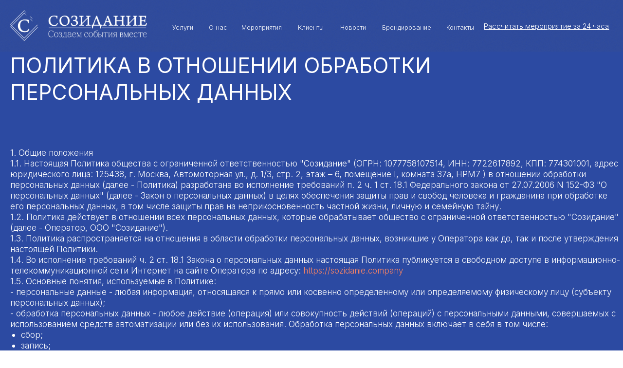

--- FILE ---
content_type: text/html; charset=UTF-8
request_url: https://sozidanie.company/conf
body_size: 29146
content:
<!DOCTYPE html> <html> <head> <meta charset="utf-8" /> <meta http-equiv="Content-Type" content="text/html; charset=utf-8" /> <meta name="viewport" content="width=device-width, initial-scale=1.0" /> <!--metatextblock--> <title>Политика конфиденциальности </title> <meta property="og:url" content="https://sozidanie.company/conf" /> <meta property="og:title" content="Политика конфиденциальности " /> <meta property="og:description" content="" /> <meta property="og:type" content="website" /> <meta property="og:image" content="https://static.tildacdn.com/tild3435-3932-4631-b065-333939393562/photo.png" /> <link rel="canonical" href="https://sozidanie.company/conf"> <!--/metatextblock--> <meta name="format-detection" content="telephone=no" /> <meta http-equiv="x-dns-prefetch-control" content="on"> <link rel="dns-prefetch" href="https://ws.tildacdn.com"> <link rel="dns-prefetch" href="https://static.tildacdn.com"> <link rel="shortcut icon" href="https://static.tildacdn.com/tild3561-3638-4335-b666-306239363733/photo.png" type="image/x-icon" /> <!-- Assets --> <script src="https://neo.tildacdn.com/js/tilda-fallback-1.0.min.js" async charset="utf-8"></script> <link rel="stylesheet" href="https://static.tildacdn.com/css/tilda-grid-3.0.min.css" type="text/css" media="all" onerror="this.loaderr='y';"/> <link rel="stylesheet" href="https://static.tildacdn.com/ws/project8589141/tilda-blocks-page43884909.min.css?t=1765435666" type="text/css" media="all" onerror="this.loaderr='y';" /> <link rel="preconnect" href="https://fonts.gstatic.com"> <link href="https://fonts.googleapis.com/css2?family=Inter:wght@300;400;500;600;700&subset=latin,cyrillic" rel="stylesheet"> <link rel="stylesheet" href="https://static.tildacdn.com/css/tilda-animation-2.0.min.css" type="text/css" media="all" onerror="this.loaderr='y';" /> <link rel="stylesheet" href="https://static.tildacdn.com/css/tilda-menu-widgeticons-1.0.min.css" type="text/css" media="all" onerror="this.loaderr='y';" /> <link rel="stylesheet" href="https://static.tildacdn.com/css/tilda-forms-1.0.min.css" type="text/css" media="all" onerror="this.loaderr='y';" /> <script nomodule src="https://static.tildacdn.com/js/tilda-polyfill-1.0.min.js" charset="utf-8"></script> <script type="text/javascript">function t_onReady(func) {if(document.readyState!='loading') {func();} else {document.addEventListener('DOMContentLoaded',func);}}
function t_onFuncLoad(funcName,okFunc,time) {if(typeof window[funcName]==='function') {okFunc();} else {setTimeout(function() {t_onFuncLoad(funcName,okFunc,time);},(time||100));}}function t_throttle(fn,threshhold,scope) {return function() {fn.apply(scope||this,arguments);};}function t396_initialScale(t){var e=document.getElementById("rec"+t);if(e){var i=e.querySelector(".t396__artboard");if(i){window.tn_scale_initial_window_width||(window.tn_scale_initial_window_width=document.documentElement.clientWidth);var a=window.tn_scale_initial_window_width,r=[],n,l=i.getAttribute("data-artboard-screens");if(l){l=l.split(",");for(var o=0;o<l.length;o++)r[o]=parseInt(l[o],10)}else r=[320,480,640,960,1200];for(var o=0;o<r.length;o++){var d=r[o];a>=d&&(n=d)}var _="edit"===window.allrecords.getAttribute("data-tilda-mode"),c="center"===t396_getFieldValue(i,"valign",n,r),s="grid"===t396_getFieldValue(i,"upscale",n,r),w=t396_getFieldValue(i,"height_vh",n,r),g=t396_getFieldValue(i,"height",n,r),u=!!window.opr&&!!window.opr.addons||!!window.opera||-1!==navigator.userAgent.indexOf(" OPR/");if(!_&&c&&!s&&!w&&g&&!u){var h=parseFloat((a/n).toFixed(3)),f=[i,i.querySelector(".t396__carrier"),i.querySelector(".t396__filter")],v=Math.floor(parseInt(g,10)*h)+"px",p;i.style.setProperty("--initial-scale-height",v);for(var o=0;o<f.length;o++)f[o].style.setProperty("height","var(--initial-scale-height)");t396_scaleInitial__getElementsToScale(i).forEach((function(t){t.style.zoom=h}))}}}}function t396_scaleInitial__getElementsToScale(t){return t?Array.prototype.slice.call(t.children).filter((function(t){return t&&(t.classList.contains("t396__elem")||t.classList.contains("t396__group"))})):[]}function t396_getFieldValue(t,e,i,a){var r,n=a[a.length-1];if(!(r=i===n?t.getAttribute("data-artboard-"+e):t.getAttribute("data-artboard-"+e+"-res-"+i)))for(var l=0;l<a.length;l++){var o=a[l];if(!(o<=i)&&(r=o===n?t.getAttribute("data-artboard-"+e):t.getAttribute("data-artboard-"+e+"-res-"+o)))break}return r}window.TN_SCALE_INITIAL_VER="1.0",window.tn_scale_initial_window_width=null;</script> <script src="https://static.tildacdn.com/js/tilda-scripts-3.0.min.js" charset="utf-8" defer onerror="this.loaderr='y';"></script> <script src="https://static.tildacdn.com/ws/project8589141/tilda-blocks-page43884909.min.js?t=1765435666" charset="utf-8" async onerror="this.loaderr='y';"></script> <script src="https://static.tildacdn.com/js/tilda-lazyload-1.0.min.js" charset="utf-8" async onerror="this.loaderr='y';"></script> <script src="https://static.tildacdn.com/js/tilda-animation-2.0.min.js" charset="utf-8" async onerror="this.loaderr='y';"></script> <script src="https://static.tildacdn.com/js/tilda-zero-1.1.min.js" charset="utf-8" async onerror="this.loaderr='y';"></script> <script src="https://static.tildacdn.com/js/tilda-menu-widgeticons-1.0.min.js" charset="utf-8" async onerror="this.loaderr='y';"></script> <script src="https://static.tildacdn.com/js/tilda-forms-1.0.min.js" charset="utf-8" async onerror="this.loaderr='y';"></script> <script src="https://static.tildacdn.com/js/tilda-zero-forms-1.0.min.js" charset="utf-8" async onerror="this.loaderr='y';"></script> <script src="https://static.tildacdn.com/js/tilda-animation-sbs-1.0.min.js" charset="utf-8" async onerror="this.loaderr='y';"></script> <script src="https://static.tildacdn.com/js/tilda-zero-scale-1.0.min.js" charset="utf-8" async onerror="this.loaderr='y';"></script> <script src="https://static.tildacdn.com/js/tilda-events-1.0.min.js" charset="utf-8" async onerror="this.loaderr='y';"></script> <script type="text/javascript">window.dataLayer=window.dataLayer||[];</script> <script type="text/javascript">(function() {if((/bot|google|yandex|baidu|bing|msn|duckduckbot|teoma|slurp|crawler|spider|robot|crawling|facebook/i.test(navigator.userAgent))===false&&typeof(sessionStorage)!='undefined'&&sessionStorage.getItem('visited')!=='y'&&document.visibilityState){var style=document.createElement('style');style.type='text/css';style.innerHTML='@media screen and (min-width: 980px) {.t-records {opacity: 0;}.t-records_animated {-webkit-transition: opacity ease-in-out .2s;-moz-transition: opacity ease-in-out .2s;-o-transition: opacity ease-in-out .2s;transition: opacity ease-in-out .2s;}.t-records.t-records_visible {opacity: 1;}}';document.getElementsByTagName('head')[0].appendChild(style);function t_setvisRecs(){var alr=document.querySelectorAll('.t-records');Array.prototype.forEach.call(alr,function(el) {el.classList.add("t-records_animated");});setTimeout(function() {Array.prototype.forEach.call(alr,function(el) {el.classList.add("t-records_visible");});sessionStorage.setItem("visited","y");},400);}
document.addEventListener('DOMContentLoaded',t_setvisRecs);}})();</script></head> <body class="t-body" style="margin:0;"> <!--allrecords--> <div id="allrecords" class="t-records" data-hook="blocks-collection-content-node" data-tilda-project-id="8589141" data-tilda-page-id="43884909" data-tilda-page-alias="conf" data-tilda-formskey="3f326d1115dbad8abb977ce1c8589141" data-tilda-cookie="no" data-tilda-lazy="yes" data-tilda-root-zone="com" data-tilda-project-country="RU"> <!--header--> <header id="t-header" class="t-records" data-hook="blocks-collection-content-node" data-tilda-project-id="8589141" data-tilda-page-id="43648801" data-tilda-formskey="3f326d1115dbad8abb977ce1c8589141" data-tilda-cookie="no" data-tilda-lazy="yes" data-tilda-root-zone="com" data-tilda-project-country="RU"> <div id="rec705446217" class="r t-rec t-screenmin-640px" style=" " data-animationappear="off" data-record-type="396" data-screen-min="640px"> <!-- T396 --> <style>#rec705446217 .t396__artboard {position:fixed;width:100%;left:0;top:0;z-index:990;}#rec705446217 .t396__artboard {height:100px;background-color:#2c4aa2;}#rec705446217 .t396__filter {height:100px;}#rec705446217 .t396__carrier{height:100px;background-position:center center;background-attachment:scroll;background-size:cover;background-repeat:no-repeat;}@media screen and (max-width:1199px) {#rec705446217 .t396__artboard,#rec705446217 .t396__filter,#rec705446217 .t396__carrier {}#rec705446217 .t396__filter {}#rec705446217 .t396__carrier {background-attachment:scroll;}}@media screen and (max-width:959px) {#rec705446217 .t396__artboard,#rec705446217 .t396__filter,#rec705446217 .t396__carrier {}#rec705446217 .t396__filter {}#rec705446217 .t396__carrier {background-attachment:scroll;}}@media screen and (max-width:639px) {#rec705446217 .t396__artboard,#rec705446217 .t396__filter,#rec705446217 .t396__carrier {}#rec705446217 .t396__filter {}#rec705446217 .t396__carrier {background-attachment:scroll;}}@media screen and (max-width:479px) {#rec705446217 .t396__artboard,#rec705446217 .t396__filter,#rec705446217 .t396__carrier {}#rec705446217 .t396__filter {}#rec705446217 .t396__carrier {background-attachment:scroll;}}#rec705446217 .tn-elem[data-elem-id="1707815978135"] {z-index:3;top:-119px;left:calc(50% - 600px + -126px);width:1452px;height:auto;}#rec705446217 .tn-elem[data-elem-id="1707815978135"] .tn-atom {border-radius:0px 0px 0px 0px;background-position:center center;border-color:transparent ;border-style:solid ;transition:background-color var(--t396-speedhover,0s) ease-in-out,color var(--t396-speedhover,0s) ease-in-out,border-color var(--t396-speedhover,0s) ease-in-out,box-shadow var(--t396-shadowshoverspeed,0.2s) ease-in-out;}#rec705446217 .tn-elem[data-elem-id="1707815978135"] .tn-atom__img {border-radius:0px 0px 0px 0px;object-position:center center;}@media screen and (max-width:1199px) {#rec705446217 .tn-elem[data-elem-id="1707815978135"] {display:table;height:auto;}}@media screen and (max-width:959px) {#rec705446217 .tn-elem[data-elem-id="1707815978135"] {display:table;height:auto;}}@media screen and (max-width:639px) {#rec705446217 .tn-elem[data-elem-id="1707815978135"] {display:table;height:auto;}}@media screen and (max-width:479px) {#rec705446217 .tn-elem[data-elem-id="1707815978135"] {display:table;height:auto;}}#rec705446217 .tn-elem[data-elem-id="1707801495161"] {z-index:3;top:20px;left:calc(50% - 600px + 20px);width:264px;height:auto;}#rec705446217 .tn-elem[data-elem-id="1707801495161"] .tn-atom {border-radius:0px 0px 0px 0px;background-position:center center;border-color:transparent ;border-style:solid ;transition:background-color var(--t396-speedhover,0s) ease-in-out,color var(--t396-speedhover,0s) ease-in-out,border-color var(--t396-speedhover,0s) ease-in-out,box-shadow var(--t396-shadowshoverspeed,0.2s) ease-in-out;}#rec705446217 .tn-elem[data-elem-id="1707801495161"] .tn-atom__img {border-radius:0px 0px 0px 0px;object-position:center center;}@media screen and (max-width:1199px) {#rec705446217 .tn-elem[data-elem-id="1707801495161"] {display:table;height:auto;}}@media screen and (max-width:959px) {#rec705446217 .tn-elem[data-elem-id="1707801495161"] {display:table;height:auto;}}@media screen and (max-width:639px) {#rec705446217 .tn-elem[data-elem-id="1707801495161"] {display:table;height:auto;}}@media screen and (max-width:479px) {#rec705446217 .tn-elem[data-elem-id="1707801495161"] {display:table;left:calc(50% - 160px + 10px);height:auto;}}#rec705446217 .tn-elem[data-elem-id="1707801617293"]{color:#ffffff;z-index:3;top:44px;left:calc(50% - 600px + 332px);width:40px;height:auto;}#rec705446217 .tn-elem[data-elem-id="1707801617293"] .tn-atom {vertical-align:middle;color:#ffffff;font-size:12px;font-family:'Inter',Arial,sans-serif;line-height:1.55;font-weight:300;background-position:center center;border-color:transparent ;border-style:solid ;transition:background-color var(--t396-speedhover,0s) ease-in-out,color var(--t396-speedhover,0s) ease-in-out,border-color var(--t396-speedhover,0s) ease-in-out,box-shadow var(--t396-shadowshoverspeed,0.2s) ease-in-out;}@media screen and (max-width:1199px) {#rec705446217 .tn-elem[data-elem-id="1707801617293"] {display:table;height:auto;}}@media screen and (max-width:959px) {#rec705446217 .tn-elem[data-elem-id="1707801617293"] {display:table;height:auto;}}@media screen and (max-width:639px) {#rec705446217 .tn-elem[data-elem-id="1707801617293"] {display:table;height:auto;}}@media screen and (max-width:479px) {#rec705446217 .tn-elem[data-elem-id="1707801617293"] {display:table;height:auto;}}#rec705446217 .tn-elem[data-elem-id="1707801641441"]{color:#ffffff;z-index:3;top:44px;left:calc(50% - 600px + 402px);width:38px;height:auto;}#rec705446217 .tn-elem[data-elem-id="1707801641441"] .tn-atom {vertical-align:middle;color:#ffffff;font-size:12px;font-family:'Inter',Arial,sans-serif;line-height:1.55;font-weight:300;background-position:center center;border-color:transparent ;border-style:solid ;transition:background-color var(--t396-speedhover,0s) ease-in-out,color var(--t396-speedhover,0s) ease-in-out,border-color var(--t396-speedhover,0s) ease-in-out,box-shadow var(--t396-shadowshoverspeed,0.2s) ease-in-out;}@media screen and (max-width:1199px) {#rec705446217 .tn-elem[data-elem-id="1707801641441"] {display:table;height:auto;}}@media screen and (max-width:959px) {#rec705446217 .tn-elem[data-elem-id="1707801641441"] {display:table;height:auto;}}@media screen and (max-width:639px) {#rec705446217 .tn-elem[data-elem-id="1707801641441"] {display:table;height:auto;}}@media screen and (max-width:479px) {#rec705446217 .tn-elem[data-elem-id="1707801641441"] {display:table;height:auto;}}#rec705446217 .tn-elem[data-elem-id="1707801652256"]{color:#ffffff;z-index:3;top:44px;left:calc(50% - 600px + 465px);width:84px;height:auto;}#rec705446217 .tn-elem[data-elem-id="1707801652256"] .tn-atom {vertical-align:middle;color:#ffffff;font-size:12px;font-family:'Inter',Arial,sans-serif;line-height:1.55;font-weight:300;background-position:center center;border-color:transparent ;border-style:solid ;transition:background-color var(--t396-speedhover,0s) ease-in-out,color var(--t396-speedhover,0s) ease-in-out,border-color var(--t396-speedhover,0s) ease-in-out,box-shadow var(--t396-shadowshoverspeed,0.2s) ease-in-out;}@media screen and (max-width:1199px) {#rec705446217 .tn-elem[data-elem-id="1707801652256"] {display:table;height:auto;}}@media screen and (max-width:959px) {#rec705446217 .tn-elem[data-elem-id="1707801652256"] {display:table;height:auto;}}@media screen and (max-width:639px) {#rec705446217 .tn-elem[data-elem-id="1707801652256"] {display:table;height:auto;}}@media screen and (max-width:479px) {#rec705446217 .tn-elem[data-elem-id="1707801652256"] {display:table;height:auto;}}#rec705446217 .tn-elem[data-elem-id="1707801669251"]{color:#ffffff;z-index:3;top:44px;left:calc(50% - 600px + 574px);width:53px;height:auto;}#rec705446217 .tn-elem[data-elem-id="1707801669251"] .tn-atom {vertical-align:middle;color:#ffffff;font-size:12px;font-family:'Inter',Arial,sans-serif;line-height:1.55;font-weight:300;background-position:center center;border-color:transparent ;border-style:solid ;transition:background-color var(--t396-speedhover,0s) ease-in-out,color var(--t396-speedhover,0s) ease-in-out,border-color var(--t396-speedhover,0s) ease-in-out,box-shadow var(--t396-shadowshoverspeed,0.2s) ease-in-out;}@media screen and (max-width:1199px) {#rec705446217 .tn-elem[data-elem-id="1707801669251"] {display:table;height:auto;}}@media screen and (max-width:959px) {#rec705446217 .tn-elem[data-elem-id="1707801669251"] {display:table;height:auto;}}@media screen and (max-width:639px) {#rec705446217 .tn-elem[data-elem-id="1707801669251"] {display:table;height:auto;}}@media screen and (max-width:479px) {#rec705446217 .tn-elem[data-elem-id="1707801669251"] {display:table;height:auto;}}#rec705446217 .tn-elem[data-elem-id="1707801675668"]{color:#ffffff;z-index:3;top:44px;left:calc(50% - 600px + 655px);width:60px;height:auto;}#rec705446217 .tn-elem[data-elem-id="1707801675668"] .tn-atom {vertical-align:middle;color:#ffffff;font-size:12px;font-family:'Inter',Arial,sans-serif;line-height:1.55;font-weight:300;background-position:center center;border-color:transparent ;border-style:solid ;transition:background-color var(--t396-speedhover,0s) ease-in-out,color var(--t396-speedhover,0s) ease-in-out,border-color var(--t396-speedhover,0s) ease-in-out,box-shadow var(--t396-shadowshoverspeed,0.2s) ease-in-out;}@media screen and (max-width:1199px) {#rec705446217 .tn-elem[data-elem-id="1707801675668"] {display:table;height:auto;}}@media screen and (max-width:959px) {#rec705446217 .tn-elem[data-elem-id="1707801675668"] {display:table;height:auto;}}@media screen and (max-width:639px) {#rec705446217 .tn-elem[data-elem-id="1707801675668"] {display:table;height:auto;}}@media screen and (max-width:479px) {#rec705446217 .tn-elem[data-elem-id="1707801675668"] {display:table;height:auto;}}#rec705446217 .tn-elem[data-elem-id="1707801758472"]{color:#ffffff;z-index:3;top:40px;left:calc(50% - 600px + 932px);width:320px;height:auto;}#rec705446217 .tn-elem[data-elem-id="1707801758472"] .tn-atom {vertical-align:middle;color:#ffffff;font-size:14px;font-family:'Inter',Arial,sans-serif;line-height:1.55;font-weight:300;background-position:center center;border-color:transparent ;border-style:solid ;transition:background-color var(--t396-speedhover,0s) ease-in-out,color var(--t396-speedhover,0s) ease-in-out,border-color var(--t396-speedhover,0s) ease-in-out,box-shadow var(--t396-shadowshoverspeed,0.2s) ease-in-out;}@media screen and (max-width:1199px) {#rec705446217 .tn-elem[data-elem-id="1707801758472"] {display:table;height:auto;}}@media screen and (max-width:959px) {#rec705446217 .tn-elem[data-elem-id="1707801758472"] {display:table;height:auto;}}@media screen and (max-width:639px) {#rec705446217 .tn-elem[data-elem-id="1707801758472"] {display:table;height:auto;}}@media screen and (max-width:479px) {#rec705446217 .tn-elem[data-elem-id="1707801758472"] {display:table;height:auto;}}#rec705446217 .tn-elem[data-elem-id="1708618163281"]{color:#ffffff;z-index:3;top:44px;left:calc(50% - 600px + 736px);width:103px;height:auto;}#rec705446217 .tn-elem[data-elem-id="1708618163281"] .tn-atom {vertical-align:middle;color:#ffffff;font-size:12px;font-family:'Inter',Arial,sans-serif;line-height:1.55;font-weight:300;background-position:center center;border-color:transparent ;border-style:solid ;transition:background-color var(--t396-speedhover,0s) ease-in-out,color var(--t396-speedhover,0s) ease-in-out,border-color var(--t396-speedhover,0s) ease-in-out,box-shadow var(--t396-shadowshoverspeed,0.2s) ease-in-out;}@media screen and (max-width:1199px) {#rec705446217 .tn-elem[data-elem-id="1708618163281"] {display:table;height:auto;}}@media screen and (max-width:959px) {#rec705446217 .tn-elem[data-elem-id="1708618163281"] {display:table;height:auto;}}@media screen and (max-width:639px) {#rec705446217 .tn-elem[data-elem-id="1708618163281"] {display:table;height:auto;}}@media screen and (max-width:479px) {#rec705446217 .tn-elem[data-elem-id="1708618163281"] {display:table;height:auto;}}#rec705446217 .tn-elem[data-elem-id="1737108698141"]{color:#ffffff;z-index:3;top:44px;left:calc(50% - 600px + 859px);width:55px;height:auto;}#rec705446217 .tn-elem[data-elem-id="1737108698141"] .tn-atom {vertical-align:middle;color:#ffffff;font-size:12px;font-family:'Inter',Arial,sans-serif;line-height:1.55;font-weight:300;background-position:center center;border-color:transparent ;border-style:solid ;transition:background-color var(--t396-speedhover,0s) ease-in-out,color var(--t396-speedhover,0s) ease-in-out,border-color var(--t396-speedhover,0s) ease-in-out,box-shadow var(--t396-shadowshoverspeed,0.2s) ease-in-out;}@media screen and (max-width:1199px) {#rec705446217 .tn-elem[data-elem-id="1737108698141"] {display:table;height:auto;}}@media screen and (max-width:959px) {#rec705446217 .tn-elem[data-elem-id="1737108698141"] {display:table;height:auto;}}@media screen and (max-width:639px) {#rec705446217 .tn-elem[data-elem-id="1737108698141"] {display:table;height:auto;}}@media screen and (max-width:479px) {#rec705446217 .tn-elem[data-elem-id="1737108698141"] {display:table;height:auto;}}</style> <div class='t396'> <div class="t396__artboard" data-artboard-recid="705446217" data-artboard-screens="320,480,640,960,1200" data-artboard-height="100" data-artboard-valign="center" data-artboard-upscale="window" data-artboard-pos="fixed"> <div class="t396__carrier" data-artboard-recid="705446217"></div> <div class="t396__filter" data-artboard-recid="705446217"></div> <div class='t396__elem tn-elem tn-elem__7054462171707815978135' data-elem-id='1707815978135' data-elem-type='image' data-field-top-value="-119" data-field-left-value="-126" data-field-height-value="790" data-field-width-value="1452" data-field-axisy-value="top" data-field-axisx-value="left" data-field-container-value="grid" data-field-topunits-value="px" data-field-leftunits-value="px" data-field-heightunits-value="px" data-field-widthunits-value="px" data-field-filewidth-value="1600" data-field-fileheight-value="871" data-field-heightmode-value="hug" data-field-height-res-320-value="790"> <div class='tn-atom'> <img class='tn-atom__img t-img' data-original='https://static.tildacdn.com/tild6566-6663-4538-a366-356633376437/Rectangle.png'
src='https://thb.tildacdn.com/tild6566-6663-4538-a366-356633376437/-/resize/20x/Rectangle.png'
alt='' imgfield='tn_img_1707815978135'
/> </div> </div> <div class='t396__elem tn-elem tn-elem__7054462171707801495161' data-elem-id='1707801495161' data-elem-type='image' data-field-top-value="20" data-field-left-value="20" data-field-height-value="59" data-field-width-value="264" data-field-axisy-value="top" data-field-axisx-value="left" data-field-container-value="grid" data-field-topunits-value="px" data-field-leftunits-value="px" data-field-heightunits-value="px" data-field-widthunits-value="px" data-field-filewidth-value="1471" data-field-fileheight-value="329" data-field-heightmode-value="hug" data-field-left-res-320-value="10" data-field-height-res-320-value="59"> <a class='tn-atom' href="https://sozidanie.company"> <img class='tn-atom__img t-img' data-original='https://static.tildacdn.com/tild3634-6462-4338-a336-346336393732/____1.png'
src='https://thb.tildacdn.com/tild3634-6462-4338-a336-346336393732/-/resize/20x/____1.png'
alt='' imgfield='tn_img_1707801495161'
/> </a> </div> <div class='t396__elem tn-elem tn-elem__7054462171707801617293' data-elem-id='1707801617293' data-elem-type='text' data-field-top-value="44" data-field-left-value="332" data-field-height-value="19" data-field-width-value="40" data-field-axisy-value="top" data-field-axisx-value="left" data-field-container-value="grid" data-field-topunits-value="px" data-field-leftunits-value="px" data-field-heightunits-value="px" data-field-widthunits-value="px" data-field-textfit-value="autoheight" data-field-fontsize-value="12"> <div class='tn-atom'><a href="https://sozidanie.company/#rec705463666"style="color: inherit">Услуги</a></div> </div> <div class='t396__elem tn-elem tn-elem__7054462171707801641441' data-elem-id='1707801641441' data-elem-type='text' data-field-top-value="44" data-field-left-value="402" data-field-height-value="19" data-field-width-value="38" data-field-axisy-value="top" data-field-axisx-value="left" data-field-container-value="grid" data-field-topunits-value="px" data-field-leftunits-value="px" data-field-heightunits-value="px" data-field-widthunits-value="px" data-field-textfit-value="autoheight" data-field-fontsize-value="12"> <div class='tn-atom'><a href="https://sozidanie.company/#rec705563131"style="color: inherit">О нас</a></div> </div> <div class='t396__elem tn-elem tn-elem__7054462171707801652256' data-elem-id='1707801652256' data-elem-type='text' data-field-top-value="44" data-field-left-value="465" data-field-height-value="19" data-field-width-value="84" data-field-axisy-value="top" data-field-axisx-value="left" data-field-container-value="grid" data-field-topunits-value="px" data-field-leftunits-value="px" data-field-heightunits-value="px" data-field-widthunits-value="px" data-field-textfit-value="autoheight" data-field-fontsize-value="12"> <div class='tn-atom'><a href="https://sozidanie.company/#rec852444286"style="color: inherit">Мероприятия</a></div> </div> <div class='t396__elem tn-elem tn-elem__7054462171707801669251' data-elem-id='1707801669251' data-elem-type='text' data-field-top-value="44" data-field-left-value="574" data-field-height-value="19" data-field-width-value="53" data-field-axisy-value="top" data-field-axisx-value="left" data-field-container-value="grid" data-field-topunits-value="px" data-field-leftunits-value="px" data-field-heightunits-value="px" data-field-widthunits-value="px" data-field-textfit-value="autoheight" data-field-fontsize-value="12"> <div class='tn-atom'><a href="https://sozidanie.company/#rec705988812"style="color: inherit">Клиенты</a></div> </div> <div class='t396__elem tn-elem tn-elem__7054462171707801675668' data-elem-id='1707801675668' data-elem-type='text' data-field-top-value="44" data-field-left-value="655" data-field-height-value="19" data-field-width-value="60" data-field-axisy-value="top" data-field-axisx-value="left" data-field-container-value="grid" data-field-topunits-value="px" data-field-leftunits-value="px" data-field-heightunits-value="px" data-field-widthunits-value="px" data-field-textfit-value="autoheight" data-field-fontsize-value="12"> <div class='tn-atom'><a href="https://sozidanie.company/new"style="color: inherit">Новости</a></div> </div> <div class='t396__elem tn-elem tn-elem__7054462171707801758472' data-elem-id='1707801758472' data-elem-type='text' data-field-top-value="40" data-field-left-value="932" data-field-height-value="22" data-field-width-value="320" data-field-axisy-value="top" data-field-axisx-value="left" data-field-container-value="grid" data-field-topunits-value="px" data-field-leftunits-value="px" data-field-heightunits-value="px" data-field-widthunits-value="px" data-field-textfit-value="autoheight" data-field-fontsize-value="14"> <div class='tn-atom'><a href="#popup:расчетмероприятия"style="color: inherit"><u>Рассчитать мероприятие за 24 часа</u></a></div> </div> <div class='t396__elem tn-elem tn-elem__7054462171708618163281' data-elem-id='1708618163281' data-elem-type='text' data-field-top-value="44" data-field-left-value="736" data-field-height-value="19" data-field-width-value="103" data-field-axisy-value="top" data-field-axisx-value="left" data-field-container-value="grid" data-field-topunits-value="px" data-field-leftunits-value="px" data-field-heightunits-value="px" data-field-widthunits-value="px" data-field-textfit-value="autoheight" data-field-fontsize-value="12"> <div class='tn-atom'><a href="https://sozidanie.company/#rec705988812"style="color: inherit">Брендирование</a></div> </div> <div class='t396__elem tn-elem tn-elem__7054462171737108698141' data-elem-id='1737108698141' data-elem-type='text' data-field-top-value="44" data-field-left-value="859" data-field-height-value="19" data-field-width-value="55" data-field-axisy-value="top" data-field-axisx-value="left" data-field-container-value="grid" data-field-topunits-value="px" data-field-leftunits-value="px" data-field-heightunits-value="px" data-field-widthunits-value="px" data-field-textfit-value="autoheight" data-field-fontsize-value="12"> <div class='tn-atom'><a href="https://sozidanie.company/#rec705448061"style="color: inherit">Контакты</a></div> </div> </div> </div> <script>t_onFuncLoad('t396_initialScale',function() {t396_initialScale('705446217');});t_onReady(function() {t_onFuncLoad('t396_init',function() {t396_init('705446217');});});</script> <!-- /T396 --> </div> <div id="rec706783676" class="r t-rec t-screenmax-480px" style=" " data-animationappear="off" data-record-type="309" data-screen-max="480px"> <!-- T280 --> <div id="nav706783676marker"></div> <div id="nav706783676" class="t280 " data-menu="yes" data-appearoffset=""> <div class="t280__container t280__positionfixed" style=""> <div class="t280__container__bg" style="background-color: rgba(44,74,162,1);" data-bgcolor-hex="#2c4aa2" data-bgcolor-rgba="rgba(44,74,162,1)" data-navmarker="nav706783676marker" data-appearoffset="" data-bgopacity="1" data-menushadow="" data-menushadow-css=""></div> <div class="t280__menu__content "> <div class="t280__logo__container" style="min-height:80px;"> <div class="t280__logo__content"> <a class="t280__logo" href="https://sozidanie.company"> <img class="t280__logo__img"
src="https://static.tildacdn.com/tild6661-3237-4034-b135-313830383938/Group_99.png"
imgfield="img"
style="height: 80px;"
alt=""> </a> </div> </div> <button type="button"
class="t-menuburger t-menuburger_fourth "
aria-label="Навигационное меню"
aria-expanded="false"> <span style="background-color:#ffffff;"></span> <span style="background-color:#ffffff;"></span> <span style="background-color:#ffffff;"></span> <span style="background-color:#ffffff;"></span> </button> <script>function t_menuburger_init(recid) {var rec=document.querySelector('#rec' + recid);if(!rec) return;var burger=rec.querySelector('.t-menuburger');if(!burger) return;var isSecondStyle=burger.classList.contains('t-menuburger_second');if(isSecondStyle&&!window.isMobile&&!('ontouchend' in document)) {burger.addEventListener('mouseenter',function() {if(burger.classList.contains('t-menuburger-opened')) return;burger.classList.remove('t-menuburger-unhovered');burger.classList.add('t-menuburger-hovered');});burger.addEventListener('mouseleave',function() {if(burger.classList.contains('t-menuburger-opened')) return;burger.classList.remove('t-menuburger-hovered');burger.classList.add('t-menuburger-unhovered');setTimeout(function() {burger.classList.remove('t-menuburger-unhovered');},300);});}
burger.addEventListener('click',function() {if(!burger.closest('.tmenu-mobile')&&!burger.closest('.t450__burger_container')&&!burger.closest('.t466__container')&&!burger.closest('.t204__burger')&&!burger.closest('.t199__js__menu-toggler')) {burger.classList.toggle('t-menuburger-opened');burger.classList.remove('t-menuburger-unhovered');}});var menu=rec.querySelector('[data-menu="yes"]');if(!menu) return;var menuLinks=menu.querySelectorAll('.t-menu__link-item');var submenuClassList=['t978__menu-link_hook','t978__tm-link','t966__tm-link','t794__tm-link','t-menusub__target-link'];Array.prototype.forEach.call(menuLinks,function(link) {link.addEventListener('click',function() {var isSubmenuHook=submenuClassList.some(function(submenuClass) {return link.classList.contains(submenuClass);});if(isSubmenuHook) return;burger.classList.remove('t-menuburger-opened');});});menu.addEventListener('clickedAnchorInTooltipMenu',function() {burger.classList.remove('t-menuburger-opened');});}
t_onReady(function() {t_onFuncLoad('t_menuburger_init',function(){t_menuburger_init('706783676');});});</script> <style>.t-menuburger{position:relative;flex-shrink:0;width:28px;height:20px;padding:0;border:none;background-color:transparent;outline:none;-webkit-transform:rotate(0deg);transform:rotate(0deg);transition:transform .5s ease-in-out;cursor:pointer;z-index:999;}.t-menuburger span{display:block;position:absolute;width:100%;opacity:1;left:0;-webkit-transform:rotate(0deg);transform:rotate(0deg);transition:.25s ease-in-out;height:3px;background-color:#000;}.t-menuburger span:nth-child(1){top:0px;}.t-menuburger span:nth-child(2),.t-menuburger span:nth-child(3){top:8px;}.t-menuburger span:nth-child(4){top:16px;}.t-menuburger__big{width:42px;height:32px;}.t-menuburger__big span{height:5px;}.t-menuburger__big span:nth-child(2),.t-menuburger__big span:nth-child(3){top:13px;}.t-menuburger__big span:nth-child(4){top:26px;}.t-menuburger__small{width:22px;height:14px;}.t-menuburger__small span{height:2px;}.t-menuburger__small span:nth-child(2),.t-menuburger__small span:nth-child(3){top:6px;}.t-menuburger__small span:nth-child(4){top:12px;}.t-menuburger-opened span:nth-child(1){top:8px;width:0%;left:50%;}.t-menuburger-opened span:nth-child(2){-webkit-transform:rotate(45deg);transform:rotate(45deg);}.t-menuburger-opened span:nth-child(3){-webkit-transform:rotate(-45deg);transform:rotate(-45deg);}.t-menuburger-opened span:nth-child(4){top:8px;width:0%;left:50%;}.t-menuburger-opened.t-menuburger__big span:nth-child(1){top:6px;}.t-menuburger-opened.t-menuburger__big span:nth-child(4){top:18px;}.t-menuburger-opened.t-menuburger__small span:nth-child(1),.t-menuburger-opened.t-menuburger__small span:nth-child(4){top:6px;}@media (hover),(min-width:0\0){.t-menuburger_first:hover span:nth-child(1){transform:translateY(1px);}.t-menuburger_first:hover span:nth-child(4){transform:translateY(-1px);}.t-menuburger_first.t-menuburger__big:hover span:nth-child(1){transform:translateY(3px);}.t-menuburger_first.t-menuburger__big:hover span:nth-child(4){transform:translateY(-3px);}}.t-menuburger_second span:nth-child(2),.t-menuburger_second span:nth-child(3){width:80%;left:20%;right:0;}@media (hover),(min-width:0\0){.t-menuburger_second.t-menuburger-hovered span:nth-child(2),.t-menuburger_second.t-menuburger-hovered span:nth-child(3){animation:t-menuburger-anim 0.3s ease-out normal forwards;}.t-menuburger_second.t-menuburger-unhovered span:nth-child(2),.t-menuburger_second.t-menuburger-unhovered span:nth-child(3){animation:t-menuburger-anim2 0.3s ease-out normal forwards;}}.t-menuburger_second.t-menuburger-opened span:nth-child(2),.t-menuburger_second.t-menuburger-opened span:nth-child(3){left:0;right:0;width:100%!important;}.t-menuburger_third span:nth-child(4){width:70%;left:unset;right:0;}@media (hover),(min-width:0\0){.t-menuburger_third:not(.t-menuburger-opened):hover span:nth-child(4){width:100%;}}.t-menuburger_third.t-menuburger-opened span:nth-child(4){width:0!important;right:50%;}.t-menuburger_fourth{height:12px;}.t-menuburger_fourth.t-menuburger__small{height:8px;}.t-menuburger_fourth.t-menuburger__big{height:18px;}.t-menuburger_fourth span:nth-child(2),.t-menuburger_fourth span:nth-child(3){top:4px;opacity:0;}.t-menuburger_fourth span:nth-child(4){top:8px;}.t-menuburger_fourth.t-menuburger__small span:nth-child(2),.t-menuburger_fourth.t-menuburger__small span:nth-child(3){top:3px;}.t-menuburger_fourth.t-menuburger__small span:nth-child(4){top:6px;}.t-menuburger_fourth.t-menuburger__small span:nth-child(2),.t-menuburger_fourth.t-menuburger__small span:nth-child(3){top:3px;}.t-menuburger_fourth.t-menuburger__small span:nth-child(4){top:6px;}.t-menuburger_fourth.t-menuburger__big span:nth-child(2),.t-menuburger_fourth.t-menuburger__big span:nth-child(3){top:6px;}.t-menuburger_fourth.t-menuburger__big span:nth-child(4){top:12px;}@media (hover),(min-width:0\0){.t-menuburger_fourth:not(.t-menuburger-opened):hover span:nth-child(1){transform:translateY(1px);}.t-menuburger_fourth:not(.t-menuburger-opened):hover span:nth-child(4){transform:translateY(-1px);}.t-menuburger_fourth.t-menuburger__big:not(.t-menuburger-opened):hover span:nth-child(1){transform:translateY(3px);}.t-menuburger_fourth.t-menuburger__big:not(.t-menuburger-opened):hover span:nth-child(4){transform:translateY(-3px);}}.t-menuburger_fourth.t-menuburger-opened span:nth-child(1),.t-menuburger_fourth.t-menuburger-opened span:nth-child(4){top:4px;}.t-menuburger_fourth.t-menuburger-opened span:nth-child(2),.t-menuburger_fourth.t-menuburger-opened span:nth-child(3){opacity:1;}@keyframes t-menuburger-anim{0%{width:80%;left:20%;right:0;}50%{width:100%;left:0;right:0;}100%{width:80%;left:0;right:20%;}}@keyframes t-menuburger-anim2{0%{width:80%;left:0;}50%{width:100%;right:0;left:0;}100%{width:80%;left:20%;right:0;}}</style> </div> </div> <div class="t280__menu__wrapper "> <div class="t280__menu__bg" style="background-color:#222222; opacity:1;"></div> <div class="t280__menu__container"> <nav class="t280__menu t-width t-width_6"> <ul role="list" class="t280__list t-menu__list"> <li class="t280__menu__item"> <a class="t280__menu__link t-title t-title_xl t-menu__link-item"
href="/#rec705463666" data-menu-submenu-hook="">
Услуги
</a> </li> <li class="t280__menu__item"> <a class="t280__menu__link t-title t-title_xl t-menu__link-item"
href="/#rec705563131" data-menu-submenu-hook="">
О нас
</a> </li> <li class="t280__menu__item"> <a class="t280__menu__link t-title t-title_xl t-menu__link-item"
href="/#rec851235801" data-menu-submenu-hook="">
География
</a> </li> <li class="t280__menu__item"> <a class="t280__menu__link t-title t-title_xl t-menu__link-item"
href="/#rec852444286" data-menu-submenu-hook="">
Мероприятия
</a> </li> <li class="t280__menu__item"> <a class="t280__menu__link t-title t-title_xl t-menu__link-item"
href="/#rec852319955" data-menu-submenu-hook="">
Бизнес-выезды
</a> </li> <li class="t280__menu__item"> <a class="t280__menu__link t-title t-title_xl t-menu__link-item"
href="/#rec705988812" data-menu-submenu-hook="">
Клиенты
</a> </li> <li class="t280__menu__item"> <a class="t280__menu__link t-title t-title_xl t-menu__link-item"
href="/new" data-menu-submenu-hook="">
Новости
</a> </li> <li class="t280__menu__item"> <a class="t280__menu__link t-title t-title_xl t-menu__link-item"
href="/#rec705988812" data-menu-submenu-hook="">
Брендирование
</a> </li> <li class="t280__menu__item"> <a class="t280__menu__link t-title t-title_xl t-menu__link-item"
href="#rec705448061" data-menu-submenu-hook="">
Контакты
</a> </li> </ul> </nav> <div class="t280__bottom t-width t-width_6"> <div class="t-sociallinks"> <ul role="list" class="t-sociallinks__wrapper" aria-label="Соц. сети"> <!-- new soclinks --><li class="t-sociallinks__item t-sociallinks__item_whatsapp"><a href="https://wa.me/79035233333" target="_blank" rel="nofollow" aria-label="whatsapp" style="width: 30px; height: 30px;"><svg class="t-sociallinks__svg" role="presentation" width=30px height=30px viewBox="0 0 100 100" fill="none"
xmlns="http://www.w3.org/2000/svg"> <path fill-rule="evenodd" clip-rule="evenodd"
d="M50 100C77.6142 100 100 77.6142 100 50C100 22.3858 77.6142 0 50 0C22.3858 0 0 22.3858 0 50C0 77.6142 22.3858 100 50 100ZM69.7626 28.9928C64.6172 23.841 57.7739 21.0027 50.4832 21C35.4616 21 23.2346 33.2252 23.2292 48.2522C23.2274 53.0557 24.4823 57.7446 26.8668 61.8769L23 76L37.4477 72.2105C41.4282 74.3822 45.9107 75.5262 50.4714 75.528H50.4823C65.5029 75.528 77.7299 63.301 77.7363 48.2749C77.7408 40.9915 74.9089 34.1446 69.7626 28.9928ZM62.9086 53.9588C62.2274 53.6178 58.8799 51.9708 58.2551 51.7435C57.6313 51.5161 57.1766 51.4024 56.7228 52.0845C56.269 52.7666 54.964 54.2998 54.5666 54.7545C54.1692 55.2092 53.7718 55.2656 53.0915 54.9246C52.9802 54.8688 52.8283 54.803 52.6409 54.7217C51.6819 54.3057 49.7905 53.4855 47.6151 51.5443C45.5907 49.7382 44.2239 47.5084 43.8265 46.8272C43.4291 46.1452 43.7837 45.7769 44.1248 45.4376C44.3292 45.2338 44.564 44.9478 44.7987 44.662C44.9157 44.5194 45.0328 44.3768 45.146 44.2445C45.4345 43.9075 45.56 43.6516 45.7302 43.3049C45.7607 43.2427 45.7926 43.1776 45.8272 43.1087C46.0545 42.654 45.9409 42.2565 45.7708 41.9155C45.6572 41.6877 45.0118 40.1167 44.4265 38.6923C44.1355 37.984 43.8594 37.3119 43.671 36.8592C43.1828 35.687 42.6883 35.69 42.2913 35.6924C42.2386 35.6928 42.1876 35.6931 42.1386 35.6906C41.7421 35.6706 41.2874 35.667 40.8336 35.667C40.3798 35.667 39.6423 35.837 39.0175 36.5191C38.9773 36.5631 38.9323 36.6111 38.8834 36.6633C38.1738 37.4209 36.634 39.0648 36.634 42.2002C36.634 45.544 39.062 48.7748 39.4124 49.2411L39.415 49.2444C39.4371 49.274 39.4767 49.3309 39.5333 49.4121C40.3462 50.5782 44.6615 56.7691 51.0481 59.5271C52.6732 60.2291 53.9409 60.6475 54.9303 60.9612C56.5618 61.4796 58.046 61.4068 59.22 61.2313C60.5286 61.0358 63.2487 59.5844 63.8161 57.9938C64.3836 56.4033 64.3836 55.0392 64.2136 54.7554C64.0764 54.5258 63.7545 54.3701 63.2776 54.1395C63.1633 54.0843 63.0401 54.0247 62.9086 53.9588Z"
fill="#ffffff" /> </svg></a></li>&nbsp;<li class="t-sociallinks__item t-sociallinks__item_skype"><a href="skype:+79035233333?call" target="_blank" rel="nofollow" aria-label="skype" style="width: 30px; height: 30px;"><svg class="t-sociallinks__svg" role="presentation" width=30px height=30px viewBox="0 0 100 100" fill="none"
xmlns="http://www.w3.org/2000/svg"> <path fill-rule="evenodd" clip-rule="evenodd"
d="M50 100c27.614 0 50-22.386 50-50S77.614 0 50 0 0 22.386 0 50s22.386 50 50 50Zm23.303-45.561c.01-.047.017-.095.024-.142l.02-.123a14.013 14.013 0 0 1 1.774 6.816c0 3.743-1.457 7.262-4.104 9.907A13.907 13.907 0 0 1 61.112 75c-2.423 0-4.797-.63-6.893-1.816l.123-.02c.047-.007.094-.014.142-.023h-.003a3.25 3.25 0 0 1-.14.023c-.04.006-.081.012-.122.02-.03-.017-.06-.034-.092-.05l-.147-.08-.002-.001.13.071.111.06a23.767 23.767 0 0 1-4.145.369c-3.194 0-6.294-.626-9.212-1.863a23.552 23.552 0 0 1-7.524-5.07 23.557 23.557 0 0 1-5.07-7.523 23.491 23.491 0 0 1-1.861-9.213c0-1.369.122-2.739.356-4.08A14.002 14.002 0 0 1 25 39.012c0-3.742 1.459-7.26 4.104-9.907A13.917 13.917 0 0 1 39.011 25c2.292 0 4.557.572 6.57 1.642l.008-.001h.004a23.816 23.816 0 0 1 4.481-.424 23.588 23.588 0 0 1 16.733 6.931 23.556 23.556 0 0 1 5.073 7.523 23.49 23.49 0 0 1 1.862 9.213c0 1.44-.136 2.882-.395 4.29a4.678 4.678 0 0 0-.02.123 3.888 3.888 0 0 1-.024.142ZM38 57.147c0 3.098 3.762 7.231 12.17 7.231 8 0 11.964-3.856 11.964-9.018 0-3.336-1.537-6.875-7.6-8.226l-5.536-1.23c-2.105-.479-4.53-1.113-4.53-3.098 0-1.99 1.701-3.38 4.77-3.38 3.63 0 4.934 1.464 6.014 2.673.76.852 1.408 1.579 2.678 1.579 1.615 0 3.03-.95 3.03-2.584 0-3.812-6.102-6.673-11.278-6.673-5.619 0-11.602 2.385-11.602 8.74 0 3.06 1.094 6.316 7.116 7.827l7.479 1.867c2.263.558 2.83 1.832 2.83 2.98 0 1.91-1.898 3.775-5.335 3.775-3.876 0-5.203-1.722-6.325-3.177-.822-1.066-1.533-1.989-3.054-1.989-1.617 0-2.79 1.113-2.79 2.703Z"
fill="#ffffff" /> </svg></a></li>&nbsp;<li class="t-sociallinks__item t-sociallinks__item_telegram"><a href="https://t.me/AllMice" target="_blank" rel="nofollow" aria-label="telegram" style="width: 30px; height: 30px;"><svg class="t-sociallinks__svg" role="presentation" width=30px height=30px viewBox="0 0 100 100" fill="none"
xmlns="http://www.w3.org/2000/svg"> <path fill-rule="evenodd" clip-rule="evenodd"
d="M50 100c27.614 0 50-22.386 50-50S77.614 0 50 0 0 22.386 0 50s22.386 50 50 50Zm21.977-68.056c.386-4.38-4.24-2.576-4.24-2.576-3.415 1.414-6.937 2.85-10.497 4.302-11.04 4.503-22.444 9.155-32.159 13.734-5.268 1.932-2.184 3.864-2.184 3.864l8.351 2.577c3.855 1.16 5.91-.129 5.91-.129l17.988-12.238c6.424-4.38 4.882-.773 3.34.773l-13.49 12.882c-2.056 1.804-1.028 3.35-.129 4.123 2.55 2.249 8.82 6.364 11.557 8.16.712.467 1.185.778 1.292.858.642.515 4.111 2.834 6.424 2.319 2.313-.516 2.57-3.479 2.57-3.479l3.083-20.226c.462-3.511.993-6.886 1.417-9.582.4-2.546.705-4.485.767-5.362Z"
fill="#ffffff" /> </svg></a></li><!-- /new soclinks --> </ul> </div> </div> </div> </div> </div> <style>@media screen and (max-width:980px){#rec706783676 .t280__main_opened .t280__menu__content{background-color:#222222!important;opacity:1!important;}}</style> <script>t_onReady(function() {t_onFuncLoad('t280_showMenu',function() {t280_showMenu('706783676');});t_onFuncLoad('t280_changeSize',function() {t280_changeSize('706783676');});t_onFuncLoad('t_menuWidgets__init',function() {t_menuWidgets__init('706783676');});t_onFuncLoad('t280_highlight',function() {t280_highlight();});});t_onFuncLoad('t280_changeSize',function(){window.addEventListener('resize',t_throttle(function() {t280_changeSize('706783676');}));});</script> <style>#rec706783676 .t-menu__link-item{position:relative;}#rec706783676 .t-menu__link-item.t-active::after{content:'';position:absolute;left:0;-webkit-transition:all 0.3s ease;transition:all 0.3s ease;opacity:1;width:100%;height:100%;bottom:-0px;border-bottom:0px solid #ffffff;-webkit-box-shadow:inset 0px -1px 0px 0px #ffffff;-moz-box-shadow:inset 0px -1px 0px 0px #ffffff;box-shadow:inset 0px -1px 0px 0px #ffffff;}@supports (overflow:-webkit-marquee) and (justify-content:inherit){#rec706783676 .t-menu__link-item,#rec706783676 .t-menu__link-item.t-active{opacity:1 !important;}}</style> <style> #rec706783676 .t280__logo__content .t-title{font-size:18px;color:#000000;font-weight:500;text-transform:uppercase;letter-spacing:2px;}#rec706783676 a.t280__menu__link{font-size:16px;color:#ffffff;font-family:'Inter';font-weight:300;}</style> <style> #rec706783676 .t280__logo{font-size:18px;color:#000000;font-weight:500;text-transform:uppercase;letter-spacing:2px;}</style> <style> #rec706783676 .t280__lang_first{color:#ffffff;font-family:'Inter';font-weight:300;}</style> <style> #rec706783676 .t280__lang_second{color:#ffffff;font-family:'Inter';font-weight:300;}</style> </div> </header> <!--/header--> <div id="rec708763390" class="r t-rec" style=" " data-animationappear="off" data-record-type="396"> <!-- T396 --> <style>#rec708763390 .t396__artboard {height:8329px;background-color:#2c4aa2;}#rec708763390 .t396__filter {height:8329px;}#rec708763390 .t396__carrier{height:8329px;background-position:center center;background-attachment:scroll;background-size:cover;background-repeat:no-repeat;}@media screen and (max-width:1199px) {#rec708763390 .t396__artboard,#rec708763390 .t396__filter,#rec708763390 .t396__carrier {height:9249px;}#rec708763390 .t396__filter {}#rec708763390 .t396__carrier {background-attachment:scroll;}}@media screen and (max-width:959px) {#rec708763390 .t396__artboard,#rec708763390 .t396__filter,#rec708763390 .t396__carrier {height:10228px;}#rec708763390 .t396__filter {}#rec708763390 .t396__carrier {background-attachment:scroll;}}@media screen and (max-width:639px) {#rec708763390 .t396__artboard,#rec708763390 .t396__filter,#rec708763390 .t396__carrier {height:10287px;}#rec708763390 .t396__filter {}#rec708763390 .t396__carrier {background-attachment:scroll;}}@media screen and (max-width:479px) {#rec708763390 .t396__artboard,#rec708763390 .t396__filter,#rec708763390 .t396__carrier {height:14677px;}#rec708763390 .t396__filter {}#rec708763390 .t396__carrier {background-attachment:scroll;}}#rec708763390 .tn-elem[data-elem-id="1708399841515"]{color:#ffffff;z-index:3;top:100px;left:calc(50% - 600px + 20px);width:965px;height:auto;}#rec708763390 .tn-elem[data-elem-id="1708399841515"] .tn-atom {vertical-align:middle;color:#ffffff;font-size:40px;font-family:'Inter',Arial,sans-serif;line-height:1.3;font-weight:400;text-transform:uppercase;background-position:center center;border-color:transparent ;border-style:solid ;transition:background-color var(--t396-speedhover,0s) ease-in-out,color var(--t396-speedhover,0s) ease-in-out,border-color var(--t396-speedhover,0s) ease-in-out,box-shadow var(--t396-shadowshoverspeed,0.2s) ease-in-out;}@media screen and (max-width:1199px) {#rec708763390 .tn-elem[data-elem-id="1708399841515"] {display:table;top:90px;left:calc(50% - 480px + 10px);height:auto;}}@media screen and (max-width:959px) {#rec708763390 .tn-elem[data-elem-id="1708399841515"] {display:table;top:60px;left:calc(50% - 320px + 20px);width:605px;height:auto;}#rec708763390 .tn-elem[data-elem-id="1708399841515"] .tn-atom{font-size:32px;background-size:cover;}}@media screen and (max-width:639px) {#rec708763390 .tn-elem[data-elem-id="1708399841515"] {display:table;width:444px;height:auto;}}@media screen and (max-width:479px) {#rec708763390 .tn-elem[data-elem-id="1708399841515"] {display:table;top:40px;left:calc(50% - 160px + 10px);width:332px;height:auto;}#rec708763390 .tn-elem[data-elem-id="1708399841515"] .tn-atom{font-size:20px;background-size:cover;}}#rec708763390 .tn-elem[data-elem-id="1708399895060"]{color:#ffffff;z-index:3;top:284px;left:calc(50% - 600px + 20px);width:1179px;height:auto;}#rec708763390 .tn-elem[data-elem-id="1708399895060"] .tn-atom {vertical-align:middle;color:#ffffff;font-size:16px;font-family:'Inter',Arial,sans-serif;line-height:1.3;font-weight:300;background-position:center center;border-color:transparent ;border-style:solid ;transition:background-color var(--t396-speedhover,0s) ease-in-out,color var(--t396-speedhover,0s) ease-in-out,border-color var(--t396-speedhover,0s) ease-in-out,box-shadow var(--t396-shadowshoverspeed,0.2s) ease-in-out;}@media screen and (max-width:1199px) {#rec708763390 .tn-elem[data-elem-id="1708399895060"] {display:table;top:244px;left:calc(50% - 480px + 10px);width:961px;height:auto;}}@media screen and (max-width:959px) {#rec708763390 .tn-elem[data-elem-id="1708399895060"] {display:table;top:224px;left:calc(50% - 320px + 20px);width:605px;height:auto;}#rec708763390 .tn-elem[data-elem-id="1708399895060"] .tn-atom{font-size:14px;background-size:cover;}}@media screen and (max-width:639px) {#rec708763390 .tn-elem[data-elem-id="1708399895060"] {display:table;top:224px;left:calc(50% - 240px + 20px);width:449px;height:auto;}#rec708763390 .tn-elem[data-elem-id="1708399895060"] .tn-atom {vertical-align:middle;white-space:normal;font-size:12px;background-size:cover;}}@media screen and (max-width:479px) {#rec708763390 .tn-elem[data-elem-id="1708399895060"] {display:table;top:139px;left:calc(50% - 160px + 10px);width:302px;height:auto;}#rec708763390 .tn-elem[data-elem-id="1708399895060"] .tn-atom{font-size:12px;background-size:cover;}}</style> <div class='t396'> <div class="t396__artboard" data-artboard-recid="708763390" data-artboard-screens="320,480,640,960,1200" data-artboard-height="8329" data-artboard-valign="center" data-artboard-upscale="window" data-artboard-height-res-320="14677" data-artboard-height-res-480="10287" data-artboard-height-res-640="10228" data-artboard-height-res-960="9249"> <div class="t396__carrier" data-artboard-recid="708763390"></div> <div class="t396__filter" data-artboard-recid="708763390"></div> <div class='t396__elem tn-elem tn-elem__7087633901708399841515' data-elem-id='1708399841515' data-elem-type='text' data-field-top-value="100" data-field-left-value="20" data-field-height-value="104" data-field-width-value="965" data-field-axisy-value="top" data-field-axisx-value="left" data-field-container-value="grid" data-field-topunits-value="px" data-field-leftunits-value="px" data-field-heightunits-value="px" data-field-widthunits-value="px" data-field-textfit-value="autoheight" data-field-fontsize-value="40" data-field-top-res-320-value="40" data-field-left-res-320-value="10" data-field-width-res-320-value="332" data-field-fontsize-res-320-value="20" data-field-width-res-480-value="444" data-field-top-res-640-value="60" data-field-left-res-640-value="20" data-field-width-res-640-value="605" data-field-fontsize-res-640-value="32" data-field-top-res-960-value="90" data-field-left-res-960-value="10"> <div class='tn-atom'field='tn_text_1708399841515'>Политика в отношении обработки персональных данных</div> </div> <div class='t396__elem tn-elem tn-elem__7087633901708399895060' data-elem-id='1708399895060' data-elem-type='text' data-field-top-value="284" data-field-left-value="20" data-field-height-value="7896" data-field-width-value="1179" data-field-axisy-value="top" data-field-axisx-value="left" data-field-container-value="grid" data-field-topunits-value="px" data-field-leftunits-value="px" data-field-heightunits-value="px" data-field-widthunits-value="px" data-field-textfit-value="autoheight" data-field-fontsize-value="16" data-field-top-res-320-value="139" data-field-left-res-320-value="10" data-field-width-res-320-value="302" data-field-fontsize-res-320-value="12" data-field-top-res-480-value="224" data-field-left-res-480-value="20" data-field-height-res-480-value="9954" data-field-width-res-480-value="449" data-field-container-res-480-value="grid" data-field-heightunits-res-480-value="px" data-field-textfit-res-480-value="autoheight" data-field-fontsize-res-480-value="12" data-field-top-res-640-value="224" data-field-left-res-640-value="20" data-field-width-res-640-value="605" data-field-fontsize-res-640-value="14" data-field-top-res-960-value="244" data-field-left-res-960-value="10" data-field-width-res-960-value="961"> <div class='tn-atom'field='tn_text_1708399895060'>1. Общие положения<br>1.1. Настоящая Политика общества с ограниченной ответственностью "Созидание" (ОГРН: 1077758107514, ИНН: 7722617892, КПП: 774301001, адрес юридического лица: 125438, г. Москва, Автомоторная ул., д. 1/3, стр. 2, этаж – 6, помещение I, комната 37а, НРМ7 ) в отношении обработки персональных данных (далее - Политика) разработана во исполнение требований п. 2 ч. 1 ст. 18.1 Федерального закона от 27.07.2006 N 152-ФЗ "О персональных данных" (далее - Закон о персональных данных) в целях обеспечения защиты прав и свобод человека и гражданина при обработке его персональных данных, в том числе защиты прав на неприкосновенность частной жизни, личную и семейную тайну.<br>1.2. Политика действует в отношении всех персональных данных, которые обрабатывает общество с ограниченной ответственностью "Созидание" (далее - Оператор, ООО "Созидание").<br>1.3. Политика распространяется на отношения в области обработки персональных данных, возникшие у Оператора как до, так и после утверждения настоящей Политики.<br>1.4. Во исполнение требований ч. 2 ст. 18.1 Закона о персональных данных настоящая Политика публикуется в свободном доступе в информационно-телекоммуникационной сети Интернет на сайте Оператора по адресу: <a href="https://sozidanie.company" target="_blank" rel="noreferrer noopener">https://sozidanie.company</a><br>1.5. Основные понятия, используемые в Политике:<br>- персональные данные - любая информация, относящаяся к прямо или косвенно определенному или определяемому физическому лицу (субъекту персональных данных);<br>- обработка персональных данных - любое действие (операция) или совокупность действий (операций) с персональными данными, совершаемых с использованием средств автоматизации или без их использования. Обработка персональных данных включает в себя в том числе:<br><ul><li data-list="bullet">сбор;</li><li data-list="bullet">запись;</li><li data-list="bullet">систематизацию;</li><li data-list="bullet">накопление;</li><li data-list="bullet">хранение;</li><li data-list="bullet">уточнение (обновление, изменение);</li><li data-list="bullet">извлечение;</li><li data-list="bullet">использование;</li><li data-list="bullet">передачу (распространение, предоставление, доступ);</li><li data-list="bullet">обезличивание;</li><li data-list="bullet">блокирование;</li><li data-list="bullet">удаление;</li><li data-list="bullet">уничтожение;</li><li data-list="bullet">автоматизированная обработка персональных данных - обработка персональных данных с помощью средств вычислительной техники;</li><li data-list="bullet">распространение персональных данных - действия, направленные на раскрытие персональных данных неопределенному кругу лиц;</li><li data-list="bullet">предоставление персональных данных - действия, направленные на раскрытие персональных данных определенному лицу или определенному кругу лиц;</li><li data-list="bullet">блокирование персональных данных - временное прекращение обработки персональных данных (за исключением случаев, если обработка необходима для уточнения персональных данных);</li><li data-list="bullet">уничтожение персональных данных - действия, в результате которых становится невозможным восстановить содержание персональных данных в информационной системе персональных данных и (или) в результате которых уничтожаются материальные носители персональных данных;</li><li data-list="bullet">обезличивание персональных данных - действия, в результате которых становится невозможным без использования дополнительной информации определить принадлежность персональных данных конкретному субъекту персональных данных;</li><li data-list="bullet">информационная система персональных данных - совокупность содержащихся в базах данных персональных данных и обеспечивающих их обработку информационных технологий и технических средств;</li><li data-list="bullet">сайт/ веб-сайт – совокупность графических и информационных материалов, а также программ для ЭВМ и баз данных, обеспечивающих их доступность в сети интернет по сетевому адресу https://brend-merch.ru;</li><li data-list="bullet">пользователь – любой посетитель Сайта https://brend-merch.ru;</li><li data-list="bullet">администрация сайта — уполномоченные на управление Сайтом сотрудники Оператора, действующие от имени Оператора, которые организуют и/или осуществляют сбор, хранение и обработку персональных данных, а также определяют цели обработки персональных данных, состав персональных данных, подлежащих обработке, действия (операции), совершаемые с персональными данными.</li></ul>1.6. Основные права и обязанности Оператора.<br>1.6.1. Оператор имеет право:<br><ul><li data-list="bullet">самостоятельно определять состав и перечень мер, необходимых и достаточных для обеспечения выполнения обязанностей, предусмотренных Законом о персональных данных и принятыми в соответствии с ним нормативными правовыми актами, если иное не предусмотрено Законом о персональных данных или другими федеральными законами;</li><li data-list="bullet">поручить обработку персональных данных другому лицу с согласия субъекта персональных данных, если иное не предусмотрено федеральным законом, на основании заключаемого с этим лицом договора. Лицо, осуществляющее обработку персональных данных по поручению Оператора, обязано соблюдать принципы и правила обработки персональных данных, предусмотренные Законом о персональных данных, соблюдать конфиденциальность персональных данных, принимать необходимые меры, направленные на обеспечение выполнения обязанностей, предусмотренных Законом о персональных данных;</li><li data-list="bullet">в случае отзыва субъектом персональных данных согласия на обработку персональных данных Оператор вправе продолжить обработку персональных данных без согласия субъекта персональных данных при наличии оснований, указанных в Законе о персональных данных.</li></ul>1.6.2. Оператор обязан:<br><ul><li data-list="bullet">организовывать обработку персональных данных в соответствии с требованиями Закона о персональных данных;</li><li data-list="bullet">отвечать на обращения и запросы субъектов персональных данных и их законных представителей в соответствии с требованиями Закона о персональных данных;</li><li data-list="bullet">сообщать в уполномоченный орган по защите прав субъектов персональных данных (Федеральную службу по надзору в сфере связи, информационных технологий и массовых коммуникаций (Роскомнадзор)) по запросу этого органа необходимую информацию в течение 10 рабочих дней с даты получения такого запроса. Данный срок может быть продлен, но не более чем на пять рабочих дней. Для этого Оператору необходимо направить в Роскомнадзор мотивированное уведомление с указанием причин продления срока предоставления запрашиваемой информации;</li><li data-list="bullet">в порядке, определенном федеральным органом исполнительной власти, уполномоченным в области обеспечения безопасности, обеспечивать взаимодействие с государственной системой обнаружения, предупреждения и ликвидации последствий компьютерных атак на информационные ресурсы РФ, включая информирование его о компьютерных инцидентах, которые повлекли неправомерную передачу (предоставление, распространение, доступ) персональных данных.</li></ul>1.7. Основные права субъекта персональных данных. Субъект персональных данных имеет право:<br><ul><li data-list="bullet">получать информацию, касающуюся обработки его персональных данных, за исключением случаев, предусмотренных федеральными законами. Сведения предоставляются субъекту персональных данных Оператором в доступной форме, и в них не должны содержаться персональные данные, относящиеся к другим субъектам персональных данных, за исключением случаев, когда имеются законные основания для раскрытия таких персональных данных. Перечень информации и порядок ее получения установлен Законом о персональных данных;</li><li data-list="bullet">требовать от оператора уточнения его персональных данных, их блокирования или уничтожения в случае, если персональные данные являются неполными, устаревшими, неточными, незаконно полученными или не являются необходимыми для заявленной цели обработки, а также принимать предусмотренные законом меры по защите своих прав;</li><li data-list="bullet">дать предварительное согласие на обработку персональных данных в целях продвижения на рынке товаров, работ и услуг;</li><li data-list="bullet">обжаловать в Роскомнадзоре или в судебном порядке неправомерные действия или бездействие Оператора при обработке его персональных данных.</li></ul>1.8. Контроль за исполнением требований настоящей Политики осуществляется уполномоченным лицом, ответственным за организацию обработки персональных данных у Оператора.<br>1.9. Ответственность за нарушение требований законодательства Российской Федерации и нормативных актов ООО "Созидание" в сфере обработки и защиты персональных данных определяется в соответствии с законодательством Российской Федерации.<br> <br>2. Цели обработки персональных данных<br>2.1. Обработка персональных данных ограничивается достижением конкретных, заранее определенных и законных целей. Не допускается обработка персональных данных, несовместимая с целями сбора персональных данных.<br>2.2. Обработке подлежат только персональные данные, которые отвечают целям их обработки.<br>2.3. Обработка Оператором персональных данных осуществляется в следующих целях:<br><ul><li data-list="bullet">осуществление своей деятельности в соответствии с уставом ООО "Созидание";</li><li data-list="bullet">ведение и актуализация клиентской базы, заключение, исполнение и прекращение гражданско-правовых договоров;</li><li data-list="bullet">предоставление доступа пользователей к сервисам, информации и/или материалам, содержащимся на веб-сайте Оператора, обработки запросов и заявок от пользователей, установления с пользователями обратной связи, включая направление уведомлений, сообщений, запросов и информации, касающихся продажи товаров, оказания услуг и/или использования сайта;</li><li data-list="bullet">исполнение трудового законодательства в рамках трудовых и иных непосредственно связанных с ним отношений, в том числе: содействие работникам в трудоустройстве, получении образования и продвижении по службе, привлечение и отбор кандидатов на работу у Оператора, обеспечение личной безопасности работников, контроль количества и качества выполняемой работы, обеспечение сохранности имущества, ведение кадрового и бухучета, заполнение и передача в уполномоченные органы требуемых форм отчетности, организация постановки на индивидуальный (персонифицированный) учет работников в системах обязательного пенсионного страхования и обязательного социального страхования;</li><li data-list="bullet">осуществление пропускного режима.</li></ul>2.4. Обработка персональных данных работников может осуществляться исключительно в целях обеспечения соблюдения законов и иных нормативных правовых актов.<br>2.5. Обработка персональных данных осуществляется на законной и справедливой основе и ограничивается достижением конкретных, заранее определенных и законных целей. Не допускается обработка персональных данных, несовместимая с целями сбора персональных данных, объединение баз данных, содержащих персональные данные, обработка которых осуществляется в целях, несовместимых между собой, а также избыточность обрабатываемых персональных данных по отношению к заявленным целям их обработки. Обработке подлежат только персональные данные, которые отвечают целям их обработки.<br> <br>3. Правовые основания обработки персональных данных<br>3.1. Правовым основанием обработки персональных данных является совокупность нормативных правовых актов, во исполнение которых и в соответствии с которыми Оператор осуществляет обработку персональных данных, в том числе:<br><ul><li data-list="bullet">Конституция Российской Федерации;</li><li data-list="bullet">Гражданский кодекс Российской Федерации;</li><li data-list="bullet">Трудовой кодекс Российской Федерации;</li><li data-list="bullet">Налоговый кодекс Российской Федерации;</li><li data-list="bullet">Федеральный закон от 08.02.1998 N 14-ФЗ "Об обществах с ограниченной ответственностью";</li><li data-list="bullet">Федеральный закон от 06.12.2011 N 402-ФЗ "О бухгалтерском учете";</li><li data-list="bullet">Федеральный закон от 15.12.2001 N 167-ФЗ "Об обязательном пенсионном страховании в Российской Федерации";</li><li data-list="bullet">иные нормативные правовые акты, регулирующие отношения, связанные с деятельностью Оператора.</li></ul>3.2. Правовым основанием обработки персональных данных также являются:<br><ul><li data-list="bullet">устав ООО "Созидание";</li><li data-list="bullet">договоры, заключаемые между Оператором и субъектами персональных данных;</li><li data-list="bullet">согласие субъектов персональных данных на обработку их персональных данных.</li></ul>4. Объем и категории обрабатываемых персональных данных, категории субъектов персональных данных<br>4.1. Содержание и объем обрабатываемых персональных данных должны соответствовать заявленным целям обработки, предусмотренным в разд. 2 настоящей Политики. Обрабатываемые персональные данные не должны быть избыточными по отношению к заявленным целям их обработки.<br>4.2. Оператор может обрабатывать персональные данные следующих категорий субъектов персональных данных.<br>4.2.1. Кандидаты для приема на работу к Оператору - для целей исполнения трудового законодательства в рамках трудовых и иных непосредственно связанных с ним отношений, осуществления пропускного режима:<br><ul><li data-list="bullet">фамилия, имя, отчество;</li><li data-list="bullet">пол;</li><li data-list="bullet">гражданство;</li><li data-list="bullet">дата и место рождения;</li><li data-list="bullet">контактные данные;</li><li data-list="bullet">сведения об образовании, опыте работы, квалификации;</li><li data-list="bullet">иные персональные данные, сообщаемые кандидатами в резюме и сопроводительных письмах.</li></ul>4.2.2. Работники и бывшие работники Оператора - для целей исполнения трудового законодательства в рамках трудовых и иных непосредственно связанных с ним отношений, осуществления пропускного режима:<br><ul><li data-list="bullet">фамилия, имя, отчество;</li><li data-list="bullet">пол;</li><li data-list="bullet">гражданство;</li><li data-list="bullet">дата и место рождения;</li><li data-list="bullet">изображение (фотография);</li><li data-list="bullet">паспортные данные;</li><li data-list="bullet">адрес регистрации по месту жительства;</li><li data-list="bullet">адрес фактического проживания;</li><li data-list="bullet">контактные данные;</li><li data-list="bullet">индивидуальный номер налогоплательщика;</li><li data-list="bullet">страховой номер индивидуального лицевого счета (СНИЛС);</li><li data-list="bullet">сведения об образовании, квалификации, профессиональной подготовке и повышении квалификации;</li><li data-list="bullet">семейное положение, наличие детей, родственные связи;</li><li data-list="bullet">сведения о трудовой деятельности, в том числе наличие поощрений, награждений и (или) дисциплинарных взысканий;</li><li data-list="bullet">данные о регистрации брака;</li><li data-list="bullet">сведения о воинском учете;</li><li data-list="bullet">сведения об инвалидности;</li><li data-list="bullet">сведения об удержании алиментов;</li><li data-list="bullet">сведения о доходе с предыдущего места работы;</li><li data-list="bullet">иные персональные данные, предоставляемые работниками в соответствии с требованиями трудового законодательства.</li></ul>4.2.3. Члены семьи работников Оператора - для целей исполнения трудового законодательства в рамках трудовых и иных непосредственно связанных с ним отношений:<br><ul><li data-list="bullet">фамилия, имя, отчество;</li><li data-list="bullet">степень родства;</li><li data-list="bullet">год рождения;</li><li data-list="bullet">иные персональные данные, предоставляемые работниками в соответствии с требованиями трудового законодательства.</li></ul>4.2.4. Клиенты и контрагенты Оператора (физические лица) - для целей ведения и актуализации клиентской базы, осуществления своей деятельности в соответствии с уставом ООО "Созидание", осуществления пропускного режима:<br><ul><li data-list="bullet">фамилия, имя, отчество;</li><li data-list="bullet">дата и место рождения;</li><li data-list="bullet">паспортные данные;</li><li data-list="bullet">адрес регистрации по месту жительства;</li><li data-list="bullet">контактные данные;</li><li data-list="bullet">замещаемая должность;</li><li data-list="bullet">индивидуальный номер налогоплательщика;</li><li data-list="bullet">номер расчетного счета;</li><li data-list="bullet">иные персональные данные, предоставляемые клиентами и контрагентами (физическими лицами), необходимые для заключения и исполнения договоров.</li></ul>4.2.5. Представители (работники) клиентов и контрагентов Оператора (юридических лиц) - для целей осуществления своей деятельности в соответствии с уставом ООО "Созидание", осуществления пропускного режима:<br><ul><li data-list="bullet">фамилия, имя, отчество;</li><li data-list="bullet">паспортные данные;</li><li data-list="bullet">контактные данные;</li><li data-list="bullet">замещаемая должность;</li><li data-list="bullet">иные персональные данные, предоставляемые представителями (работниками) клиентов и контрагентов, необходимые для заключения и исполнения договоров.</li></ul>4.2.6. Пользователи веб-сайта Оператора – для целей предоставления доступа пользователей к сервисам, информации и/или материалам, содержащимся на веб-сайте Оператора, обработки запросов и заявок от пользователей, установления с пользователями обратной связи, включая направление уведомлений, сообщений, запросов и информации, касающихся продажи товаров, оказания услуг и/или использования сайта:<br><ul><li data-list="bullet">фамилия, имя, отчество;</li><li data-list="bullet">контактные данные;</li><li data-list="bullet">место работы;</li><li data-list="bullet">обезличенные данные о посетителях, собранные с помощью сервисов интернет-статистики («Яндекс.Метрика» и Google Analytics и других);</li><li data-list="bullet">данные, которые автоматически передаются Оператору в процессе их использования с помощью установленного на устройстве пользователя программного обеспечения, в том числе IP-адрес, данные файлов «cookie», дата и время доступа к Сайту, адреса запрашиваемых страниц веб-сайта и иная подобная информация;</li><li data-list="bullet">иные персональные данные, предоставляемые представителями (работниками) клиентов и контрагентов, необходимые для связи, ведения и актуализации клиентской базы.</li></ul>4.3. Субъекты персональных данных обязаны предоставлять Оператору только достоверные данные о себе; предоставлять документы, содержащие персональные данные в объеме, необходимом для цели обработки; сообщать Оператору об уточнении (обновлении, изменении) своих персональных данных. Лица, передавшие Оператору недостоверные сведения о себе, либо сведения о другом субъекте персональных данных без согласия последнего, несут ответственность в соответствии с законодательством РФ.<br>4.4. Обработка Оператором биометрических персональных данных (сведений, которые характеризуют физиологические и биологические особенности человека, на основании которых можно установить его личность) осуществляется в соответствии с законодательством Российской Федерации.<br>4.5. Оператором не осуществляется обработка специальных категорий персональных данных, касающихся расовой, национальной принадлежности, политических взглядов, религиозных или философских убеждений, состояния здоровья, интимной жизни, за исключением случаев, предусмотренных законодательством РФ.<br> <br>5. Порядок и условия обработки персональных данных<br>5.1. Обработка персональных данных осуществляется Оператором в соответствии с требованиями законодательства Российской Федерации.<br>5.2. Обработка персональных данных осуществляется с согласия субъектов персональных данных на обработку их персональных данных, а также без такового в случаях, предусмотренных законодательством Российской Федерации.<br>5.3. Оператор осуществляет обработку персональных данных для каждой цели их обработки следующими способами:<br><ul><li data-list="bullet">неавтоматизированная обработка персональных данных;</li><li data-list="bullet">автоматизированная обработка персональных данных с передачей полученной информации по информационно-телекоммуникационным сетям или без таковой;</li><li data-list="bullet">смешанная обработка персональных данных.</li></ul>5.4. К обработке персональных данных допускаются работники Оператора, в должностные обязанности которых входит обработка персональных данных.<br>5.5. Обработка персональных данных для каждой цели обработки, указанной в п. 2.3 Политики, осуществляется путем:<br><ul><li data-list="bullet">получения персональных данных в устной и письменной форме непосредственно от субъектов персональных данных;</li><li data-list="bullet">внесения персональных данных в журналы, реестры и информационные системы Оператора;</li><li data-list="bullet">использования иных способов обработки персональных данных.</li></ul>5.6. Не допускается раскрытие третьим лицам и распространение персональных данных без согласия субъекта персональных данных, если иное не предусмотрено федеральным законом. Согласие на обработку персональных данных, разрешенных субъектом персональных данных для распространения, оформляется отдельно от иных согласий субъекта персональных данных на обработку его персональных данных.<br>Требования к содержанию согласия на обработку персональных данных, разрешенных субъектом персональных данных для распространения, утверждены Приказом Роскомнадзора от 24.02.2021 N 18.<br>5.7. Передача персональных данных органам дознания и следствия, в Федеральную налоговую службу, Социальный фонд России и другие уполномоченные органы исполнительной власти и организации осуществляется в соответствии с требованиями законодательства Российской Федерации.<br>5.8. Оператор принимает необходимые правовые, организационные и технические меры для защиты персональных данных от неправомерного или случайного доступа к ним, уничтожения, изменения, блокирования, распространения и других несанкционированных действий, в том числе:<br><ul><li data-list="bullet">определяет угрозы безопасности персональных данных при их обработке;</li><li data-list="bullet">принимает локальные нормативные акты и иные документы, регулирующие отношения в сфере обработки и защиты персональных данных;</li><li data-list="bullet">назначает лиц, ответственных за обеспечение безопасности персональных данных в структурных подразделениях и информационных системах Оператора;</li><li data-list="bullet">создает необходимые условия для работы с персональными данными;</li><li data-list="bullet">организует учет документов, содержащих персональные данные;</li><li data-list="bullet">организует работу с информационными системами, в которых обрабатываются персональные данные;</li><li data-list="bullet">хранит персональные данные в условиях, при которых обеспечивается их сохранность и исключается неправомерный доступ к ним;</li><li data-list="bullet">организует обучение работников Оператора, осуществляющих обработку персональных данных.</li></ul>5.9. Оператор осуществляет хранение персональных данных в форме, позволяющей определить субъекта персональных данных, не дольше, чем этого требует каждая цель обработки персональных данных, если срок хранения персональных данных не установлен федеральным законом, договором.<br>5.9.1. Персональные данные на бумажных носителях хранятся в ООО "Созидание" в течение сроков хранения документов, для которых эти сроки предусмотрены законодательством об архивном деле в РФ (Федеральный закон от 22.10.2004 N 125-ФЗ "Об архивном деле в Российской Федерации", Перечень типовых управленческих архивных документов, образующихся в процессе деятельности государственных органов, органов местного самоуправления и организаций, с указанием сроков их хранения (утв. Приказом Росархива от 20.12.2019 N 236)).<br>5.9.2. Срок хранения персональных данных, обрабатываемых в информационных системах персональных данных, соответствует сроку хранения персональных данных на бумажных носителях.<br>5.10. Оператор прекращает обработку персональных данных в следующих случаях:<br><ul><li data-list="bullet">выявлен факт их неправомерной обработки. Срок - в течение трех рабочих дней с даты выявления;</li><li data-list="bullet">достигнута цель их обработки;</li><li data-list="bullet">истек срок действия или отозвано согласие субъекта персональных данных на обработку указанных данных, когда по Закону о персональных данных обработка этих данных допускается только с согласия.</li></ul>5.11. При достижении целей обработки персональных данных, а также в случае отзыва субъектом персональных данных согласия на их обработку Оператор прекращает обработку этих данных, если:<br><ul><li data-list="bullet">иное не предусмотрено договором, стороной которого, выгодоприобретателем или поручителем по которому является субъект персональных данных;</li><li data-list="bullet">Оператор не вправе осуществлять обработку без согласия субъекта персональных данных на основаниях, предусмотренных Законом о персональных данных или иными федеральными законами;</li><li data-list="bullet">иное не предусмотрено другим соглашением между Оператором и субъектом персональных данных.</li></ul>5.12. При обращении субъекта персональных данных к Оператору с требованием о прекращении обработки персональных данных в срок, не превышающий 10 рабочих дней с даты получения Оператором соответствующего требования, обработка персональных данных прекращается, за исключением случаев, предусмотренных Законом о персональных данных. Указанный срок может быть продлен, но не более чем на пять рабочих дней. Для этого Оператору необходимо направить субъекту персональных данных мотивированное уведомление с указанием причин продления срока.<br>5.13. При сборе персональных данных, в том числе посредством информационно-телекоммуникационной сети Интернет, Оператор обеспечивает запись, систематизацию, накопление, хранение, уточнение (обновление, изменение), извлечение персональных данных граждан Российской Федерации с использованием баз данных, находящихся на территории Российской Федерации, за исключением случаев, указанных в Законе о персональных данных.<br>6. Актуализация, исправление, удаление, уничтожение персональных данных, ответы на запросы субъектов на доступ к персональным данным<br>6.1. Подтверждение факта обработки персональных данных Оператором, правовые основания и цели обработки персональных данных, а также иные сведения, указанные в ч. 7 ст. 14 Закона о персональных данных, предоставляются Оператором субъекту персональных данных или его представителю в течение 10 рабочих дней с момента обращения либо получения запроса субъекта персональных данных или его представителя. Данный срок может быть продлен, но не более чем на пять рабочих дней. Для этого Оператору следует направить субъекту персональных данных мотивированное уведомление с указанием причин продления срока предоставления запрашиваемой информации.<br>В предоставляемые сведения не включаются персональные данные, относящиеся к другим субъектам персональных данных, за исключением случаев, когда имеются законные основания для раскрытия таких персональных данных.<br>Запрос должен содержать:<br><ul><li data-list="bullet">номер основного документа, удостоверяющего личность субъекта персональных данных или его представителя, сведения о дате выдачи указанного документа и выдавшем его органе;</li><li data-list="bullet">сведения, подтверждающие участие субъекта персональных данных в отношениях с Оператором (номер договора, дата заключения договора, условное словесное обозначение и (или) иные сведения), либо сведения, иным образом подтверждающие факт обработки персональных данных Оператором;</li><li data-list="bullet">подпись субъекта персональных данных или его представителя.</li></ul>Запрос может быть направлен в форме электронного документа и подписан электронной подписью в соответствии с законодательством Российской Федерации.<br>Оператор предоставляет сведения, указанные в ч. 7 ст. 14 Закона о персональных данных, субъекту персональных данных или его представителю в той форме, в которой направлены соответствующие обращение либо запрос, если иное не указано в обращении или запросе.<br>Если в обращении (запросе) субъекта персональных данных не отражены в соответствии с требованиями Закона о персональных данных все необходимые сведения или субъект не обладает правами доступа к запрашиваемой информации, то ему направляется мотивированный отказ.<br>Право субъекта персональных данных на доступ к его персональным данным может быть ограничено в соответствии с ч. 8 ст. 14 Закона о персональных данных, в том числе если доступ субъекта персональных данных к его персональным данным нарушает права и законные интересы третьих лиц.<br>6.2. В случае выявления неточных персональных данных при обращении субъекта персональных данных или его представителя либо по их запросу или по запросу Роскомнадзора Оператор осуществляет блокирование персональных данных, относящихся к этому субъекту персональных данных, с момента такого обращения или получения указанного запроса на период проверки, если блокирование персональных данных не нарушает права и законные интересы субъекта персональных данных или третьих лиц.<br>В случае подтверждения факта неточности персональных данных Оператор на основании сведений, представленных субъектом персональных данных или его представителем либо Роскомнадзором, или иных необходимых документов уточняет персональные данные в течение семи рабочих дней со дня представления таких сведений и снимает блокирование персональных данных.<br>6.3. В случае выявления неправомерной обработки персональных данных при обращении (запросе) субъекта персональных данных или его представителя либо Роскомнадзора Оператор осуществляет блокирование неправомерно обрабатываемых персональных данных, относящихся к этому субъекту персональных данных, с момента такого обращения или получения запроса.<br>6.4. При выявлении Оператором, Роскомнадзором или иным заинтересованным лицом факта неправомерной или случайной передачи (предоставления, распространения) персональных данных (доступа к персональным данным), повлекшей нарушение прав субъектов персональных данных, Оператор:<br><ul><li data-list="bullet">в течение 24 часов - уведомляет Роскомнадзор о произошедшем инциденте, предполагаемых причинах, повлекших нарушение прав субъектов персональных данных, предполагаемом вреде, нанесенном правам субъектов персональных данных, и принятых мерах по устранению последствий инцидента, а также предоставляет сведения о лице, уполномоченном Оператором на взаимодействие с Роскомнадзором по вопросам, связанным с инцидентом;</li><li data-list="bullet">в течение 72 часов - уведомляет Роскомнадзор о результатах внутреннего расследования выявленного инцидента и предоставляет сведения о лицах, действия которых стали его причиной (при наличии).</li></ul>6.5. Порядок уничтожения персональных данных Оператором.<br>6.5.1. Условия и сроки уничтожения персональных данных Оператором:<br><ul><li data-list="bullet">достижение цели обработки персональных данных либо утрата необходимости достигать эту цель - в течение 30 дней;</li><li data-list="bullet">достижение максимальных сроков хранения документов, содержащих персональные данные, - в течение 30 дней;</li><li data-list="bullet">предоставление субъектом персональных данных (его представителем) подтверждения того, что персональные данные получены незаконно или не являются необходимыми для заявленной цели обработки, - в течение семи рабочих дней;</li><li data-list="bullet">отзыв субъектом персональных данных согласия на обработку его персональных данных, если их сохранение для цели их обработки более не требуется, - в течение 30 дней.</li></ul>6.5.2. При достижении цели обработки персональных данных, а также в случае отзыва субъектом персональных данных согласия на их обработку персональные данные подлежат уничтожению, если:<br><ul><li data-list="bullet">иное не предусмотрено договором, стороной которого, выгодоприобретателем или поручителем по которому является субъект персональных данных;</li><li data-list="bullet">оператор не вправе осуществлять обработку без согласия субъекта персональных данных на основаниях, предусмотренных Законом о персональных данных или иными федеральными законами;</li><li data-list="bullet">иное не предусмотрено другим соглашением между Оператором и субъектом персональных данных.</li></ul>6.5.3. Уничтожение персональных данных осуществляет комиссия, созданная приказом директора ООО "Созидание".<br>6.5.4. Способы уничтожения персональных данных устанавливаются в локальных нормативных актах Оператора.<br>7. Особенности обработки персональных данных при использовании веб-сайта Оператора<br>7.1. Для целей настоящей Политики под персональными данными понимается как информация, которую Пользователь предоставляет о себе самостоятельно при использовании Сайта, так и информация, которая автоматически передается Оператору в процессе оказания услуг с помощью установленного на устройстве Пользователя программного обеспечения, в том числе IP-адрес, данные файлов «cookie», информация о браузере Пользователя, технические характеристики оборудования и программного обеспечения, используемых Пользователем, дата и время доступа к Сайту, адреса запрашиваемых страниц веб-сайта и иная подобная информация.<br>7.2. Оператор не проверяет достоверность полученной от пользователя информации и обрабатывает персональные данные Пользователя только в случае их заполнения и/или отправки Пользователем самостоятельно через специальные формы, расположенные на Сайте, то есть с согласия субъекта персональных данных на обработку его персональных данных. Заполняя соответствующие формы и/или отправляя свои персональные данные Оператору, Пользователь выражает свое согласие с данной Политикой. <br>7.3. Цели сбора и обработки персональных данных Пользователей: предоставление доступа пользователей к сервисам, информации и/или материалам, содержащимся на веб-сайте Оператора, обработка запросов и заявок от пользователей, установления с пользователями обратной связи, включая направление уведомлений, сообщений, запросов и информации, касающихся продажи товаров, оказания услуг и/или использования сайта, заключение, исполнение и прекращение гражданско-правовых договоров. <br>7.4. Оператор обрабатывает персональные данные, которые могут включать: фамилию, имя, отчество, адрес электронной почты, телефонный номер, только в случае их заполнения и/или отправки Пользователем самостоятельно при использовании Сайта, то есть с согласия субъекта персональных данных на обработку его персональных данных и в вышеуказанных целях обработки персональных данных.<br>Также Оператор обрабатывает обезличенные данные о Пользователе в случае, если это разрешено в настройках браузера Пользователя (включено сохранение файлов «cookie» и использование технологии JavaScript). Обезличенные данные Пользователей, собираемые с помощью сервисов интернет-статистики, служат для сбора информации о действиях Пользователей на сайте, улучшения качества сайта, его содержания и удобства его использования, таргетирования рекламных материалов, предоставления пользователю персонализированных услуг и проведения статистических и иных исследований на основе обезличенных данных.<br>7.5. Пользователь может в любой момент отозвать свое согласие на обработку персональных данных, направив Оператору уведомление посредством электронной почты на электронный адрес Оператора «n.lukyanova@all-mice.ru» с пометкой «Отзыв согласия на обработку персональных данных». Оператор прекращает обработку персональных данных Пользователя и уничтожает персональные данные в срок, не превышающий десяти рабочих дней с даты поступления указанного отзыва.<br>7.6. Оператор имеет право направлять Пользователю уведомления о новых продуктах и услугах, специальных предложениях и различных событиях. Пользователь всегда может отказаться от получения информационных сообщений, направив Оператору письмо на адрес электронной почты «n.lukyanova@all-mice.ru» с пометкой «Отказ от уведомлений о новых продуктах и услугах и специальных предложениях».<br>7.7. Настоящая политика может быть изменена или прекращена Оператором в одностороннем порядке без предварительного уведомления Пользователя сайта. Новая редакция политики вступает в силу с момента ее размещения на сайте, если иное не предусмотрено новой редакцией политики. <br>7.8. Срок хранения и обработки персональных данных Пользователей – бессрочно, либо до дня отзыва согласия на обработку персональных данных Пользователем. <br>7.9. Условием прекращения обработки персональных данных может являться достижение целей обработки персональных данных, истечение срока действия согласия субъекта персональных данных, отзыв согласия субъектом персональных данных или требование о прекращении обработки персональных данных, а также выявление неправомерной обработки персональных данных. Оператор прекращает обработку персональных данных Пользователя и уничтожает персональные данные в срок, не превышающий трех дней с даты наступления или выявления указанного события.<br>7.10. Пользователь может получить любые разъяснения по интересующим вопросам, касающимся обработки его персональных данных, обратившись к Оператору с помощью электронной почты «event@sozidanie.company».</div> </div> </div> </div> <script>t_onFuncLoad('t396_initialScale',function() {t396_initialScale('708763390');});t_onReady(function() {t_onFuncLoad('t396_init',function() {t396_init('708763390');});});</script> <!-- /T396 --> </div> <!--footer--> <footer id="t-footer" class="t-records" data-hook="blocks-collection-content-node" data-tilda-project-id="8589141" data-tilda-page-id="43649021" data-tilda-formskey="3f326d1115dbad8abb977ce1c8589141" data-tilda-cookie="no" data-tilda-lazy="yes" data-tilda-root-zone="com" data-tilda-project-country="RU"> <div id="rec705448061" class="r t-rec" style=" " data-animationappear="off" data-record-type="396"> <!-- T396 --> <style>#rec705448061 .t396__artboard {height:1199px;background-color:#2c4aa2;}#rec705448061 .t396__filter {height:1199px;}#rec705448061 .t396__carrier{height:1199px;background-position:center center;background-attachment:scroll;background-size:cover;background-repeat:no-repeat;}@media screen and (max-width:1199px) {#rec705448061 .t396__artboard,#rec705448061 .t396__filter,#rec705448061 .t396__carrier {}#rec705448061 .t396__filter {}#rec705448061 .t396__carrier {background-attachment:scroll;}}@media screen and (max-width:959px) {#rec705448061 .t396__artboard,#rec705448061 .t396__filter,#rec705448061 .t396__carrier {}#rec705448061 .t396__filter {}#rec705448061 .t396__carrier {background-attachment:scroll;}}@media screen and (max-width:639px) {#rec705448061 .t396__artboard,#rec705448061 .t396__filter,#rec705448061 .t396__carrier {}#rec705448061 .t396__filter {}#rec705448061 .t396__carrier {background-attachment:scroll;}}@media screen and (max-width:479px) {#rec705448061 .t396__artboard,#rec705448061 .t396__filter,#rec705448061 .t396__carrier {height:1405px;}#rec705448061 .t396__filter {}#rec705448061 .t396__carrier {background-attachment:scroll;}}#rec705448061 .tn-elem[data-elem-id="1707815999968"] {z-index:3;top:-10px;left:calc(50% - 600px + -116px);width:2270px;height:auto;}#rec705448061 .tn-elem[data-elem-id="1707815999968"] .tn-atom {border-radius:0px 0px 0px 0px;background-position:center center;border-color:transparent ;border-style:solid ;transition:background-color var(--t396-speedhover,0s) ease-in-out,color var(--t396-speedhover,0s) ease-in-out,border-color var(--t396-speedhover,0s) ease-in-out,box-shadow var(--t396-shadowshoverspeed,0.2s) ease-in-out;}#rec705448061 .tn-elem[data-elem-id="1707815999968"] .tn-atom__img {border-radius:0px 0px 0px 0px;object-position:center center;}@media screen and (max-width:1199px) {#rec705448061 .tn-elem[data-elem-id="1707815999968"] {display:table;height:auto;}}@media screen and (max-width:959px) {#rec705448061 .tn-elem[data-elem-id="1707815999968"] {display:table;height:auto;}}@media screen and (max-width:639px) {#rec705448061 .tn-elem[data-elem-id="1707815999968"] {display:table;height:auto;}}@media screen and (max-width:479px) {#rec705448061 .tn-elem[data-elem-id="1707815999968"] {display:table;top:-17px;left:calc(50% - 160px + -54px);width:2875px;height:auto;}}#rec705448061 .tn-elem[data-elem-id="1707802807364"] {z-index:3;top:186px;left:calc(50% - 600px + 339px);width:1055px;height:auto;}#rec705448061 .tn-elem.t396__elem--anim-hidden[data-elem-id="1707802807364"] {opacity:0;}#rec705448061 .tn-elem[data-elem-id="1707802807364"] .tn-atom {border-radius:0px 0px 0px 0px;background-position:center center;border-color:transparent ;border-style:solid ;transition:background-color var(--t396-speedhover,0s) ease-in-out,color var(--t396-speedhover,0s) ease-in-out,border-color var(--t396-speedhover,0s) ease-in-out,box-shadow var(--t396-shadowshoverspeed,0.2s) ease-in-out;}#rec705448061 .tn-elem[data-elem-id="1707802807364"] .tn-atom {-webkit-transform:rotate(180deg);-moz-transform:rotate(180deg);transform:rotate(180deg);}#rec705448061 .tn-elem[data-elem-id="1707802807364"] .tn-atom__img {border-radius:0px 0px 0px 0px;object-position:center center;}@media screen and (max-width:1199px) {#rec705448061 .tn-elem[data-elem-id="1707802807364"] {display:table;height:auto;}}@media screen and (max-width:959px) {#rec705448061 .tn-elem[data-elem-id="1707802807364"] {display:table;height:auto;}}@media screen and (max-width:639px) {#rec705448061 .tn-elem[data-elem-id="1707802807364"] {display:table;height:auto;}}@media screen and (max-width:479px) {#rec705448061 .tn-elem[data-elem-id="1707802807364"] {display:table;top:218px;left:calc(50% - 160px + -69px);width:660px;height:auto;}}#rec705448061 .tn-elem[data-elem-id="1707802025493"]{color:#ffffff;z-index:3;top:660px;left:calc(50% - 600px + 20px);width:674px;height:auto;}#rec705448061 .tn-elem[data-elem-id="1707802025493"] .tn-atom {vertical-align:middle;color:#ffffff;font-size:40px;font-family:'Inter',Arial,sans-serif;line-height:1.3;font-weight:300;text-transform:uppercase;background-position:center center;border-color:transparent ;border-style:solid ;transition:background-color var(--t396-speedhover,0s) ease-in-out,color var(--t396-speedhover,0s) ease-in-out,border-color var(--t396-speedhover,0s) ease-in-out,box-shadow var(--t396-shadowshoverspeed,0.2s) ease-in-out;}@media screen and (max-width:1199px) {#rec705448061 .tn-elem[data-elem-id="1707802025493"] {display:table;height:auto;}}@media screen and (max-width:959px) {#rec705448061 .tn-elem[data-elem-id="1707802025493"] {display:table;height:auto;}}@media screen and (max-width:639px) {#rec705448061 .tn-elem[data-elem-id="1707802025493"] {display:table;height:auto;}}@media screen and (max-width:479px) {#rec705448061 .tn-elem[data-elem-id="1707802025493"] {display:table;top:563px;left:calc(50% - 160px + -545px);width:284px;height:auto;}#rec705448061 .tn-elem[data-elem-id="1707802025493"] .tn-atom{font-size:23px;background-size:cover;}}#rec705448061 .tn-elem[data-elem-id="1707802063853"]{color:#ffffff;z-index:3;top:844px;left:calc(50% - 600px + 21px);width:92px;height:auto;}#rec705448061 .tn-elem[data-elem-id="1707802063853"] .tn-atom {vertical-align:middle;color:#ffffff;font-size:18px;font-family:'Inter',Arial,sans-serif;line-height:1.3;font-weight:300;opacity:0.7;background-position:center center;border-color:transparent ;border-style:solid ;transition:background-color var(--t396-speedhover,0s) ease-in-out,color var(--t396-speedhover,0s) ease-in-out,border-color var(--t396-speedhover,0s) ease-in-out,box-shadow var(--t396-shadowshoverspeed,0.2s) ease-in-out;}@media screen and (max-width:1199px) {#rec705448061 .tn-elem[data-elem-id="1707802063853"] {display:table;height:auto;}}@media screen and (max-width:959px) {#rec705448061 .tn-elem[data-elem-id="1707802063853"] {display:table;height:auto;}}@media screen and (max-width:639px) {#rec705448061 .tn-elem[data-elem-id="1707802063853"] {display:table;height:auto;}}@media screen and (max-width:479px) {#rec705448061 .tn-elem[data-elem-id="1707802063853"] {display:table;top:1109px;left:calc(50% - 160px + 9px);height:auto;}#rec705448061 .tn-elem[data-elem-id="1707802063853"] .tn-atom{font-size:14px;background-size:cover;}}#rec705448061 .tn-elem[data-elem-id="1707802184551"]{color:#ffffff;z-index:3;top:882px;left:calc(50% - 600px + 21px);width:92px;height:auto;}#rec705448061 .tn-elem[data-elem-id="1707802184551"] .tn-atom {vertical-align:middle;color:#ffffff;font-size:18px;font-family:'Inter',Arial,sans-serif;line-height:1.3;font-weight:300;opacity:0.7;background-position:center center;border-color:transparent ;border-style:solid ;transition:background-color var(--t396-speedhover,0s) ease-in-out,color var(--t396-speedhover,0s) ease-in-out,border-color var(--t396-speedhover,0s) ease-in-out,box-shadow var(--t396-shadowshoverspeed,0.2s) ease-in-out;}@media screen and (max-width:1199px) {#rec705448061 .tn-elem[data-elem-id="1707802184551"] {display:table;height:auto;}}@media screen and (max-width:959px) {#rec705448061 .tn-elem[data-elem-id="1707802184551"] {display:table;height:auto;}}@media screen and (max-width:639px) {#rec705448061 .tn-elem[data-elem-id="1707802184551"] {display:table;height:auto;}}@media screen and (max-width:479px) {#rec705448061 .tn-elem[data-elem-id="1707802184551"] {display:table;top:1137px;left:calc(50% - 160px + 9px);height:auto;}#rec705448061 .tn-elem[data-elem-id="1707802184551"] .tn-atom{font-size:14px;background-size:cover;}}#rec705448061 .tn-elem[data-elem-id="1707802206267"]{color:#ffffff;z-index:3;top:920px;left:calc(50% - 600px + 21px);width:132px;height:auto;}#rec705448061 .tn-elem[data-elem-id="1707802206267"] .tn-atom {vertical-align:middle;color:#ffffff;font-size:18px;font-family:'Inter',Arial,sans-serif;line-height:1.3;font-weight:300;opacity:0.7;background-position:center center;border-color:transparent ;border-style:solid ;transition:background-color var(--t396-speedhover,0s) ease-in-out,color var(--t396-speedhover,0s) ease-in-out,border-color var(--t396-speedhover,0s) ease-in-out,box-shadow var(--t396-shadowshoverspeed,0.2s) ease-in-out;}@media screen and (max-width:1199px) {#rec705448061 .tn-elem[data-elem-id="1707802206267"] {display:table;height:auto;}}@media screen and (max-width:959px) {#rec705448061 .tn-elem[data-elem-id="1707802206267"] {display:table;height:auto;}}@media screen and (max-width:639px) {#rec705448061 .tn-elem[data-elem-id="1707802206267"] {display:table;height:auto;}}@media screen and (max-width:479px) {#rec705448061 .tn-elem[data-elem-id="1707802206267"] {display:table;top:1165px;left:calc(50% - 160px + 9px);height:auto;}#rec705448061 .tn-elem[data-elem-id="1707802206267"] .tn-atom{font-size:14px;background-size:cover;}}#rec705448061 .tn-elem[data-elem-id="1707802220281"]{color:#ffffff;z-index:3;top:958px;left:calc(50% - 600px + 21px);width:92px;height:auto;}#rec705448061 .tn-elem[data-elem-id="1707802220281"] .tn-atom {vertical-align:middle;color:#ffffff;font-size:18px;font-family:'Inter',Arial,sans-serif;line-height:1.3;font-weight:300;opacity:0.7;background-position:center center;border-color:transparent ;border-style:solid ;transition:background-color var(--t396-speedhover,0s) ease-in-out,color var(--t396-speedhover,0s) ease-in-out,border-color var(--t396-speedhover,0s) ease-in-out,box-shadow var(--t396-shadowshoverspeed,0.2s) ease-in-out;}@media screen and (max-width:1199px) {#rec705448061 .tn-elem[data-elem-id="1707802220281"] {display:table;height:auto;}}@media screen and (max-width:959px) {#rec705448061 .tn-elem[data-elem-id="1707802220281"] {display:table;height:auto;}}@media screen and (max-width:639px) {#rec705448061 .tn-elem[data-elem-id="1707802220281"] {display:table;height:auto;}}@media screen and (max-width:479px) {#rec705448061 .tn-elem[data-elem-id="1707802220281"] {display:table;top:1193px;left:calc(50% - 160px + 9px);height:auto;}#rec705448061 .tn-elem[data-elem-id="1707802220281"] .tn-atom{font-size:14px;background-size:cover;}}#rec705448061 .tn-elem[data-elem-id="1707802230527"]{color:#ffffff;z-index:3;top:1168px;left:calc(50% - 600px + 20px);width:280px;height:auto;}#rec705448061 .tn-elem[data-elem-id="1707802230527"] .tn-atom {vertical-align:middle;color:#ffffff;font-size:12px;font-family:'Inter',Arial,sans-serif;line-height:1.3;font-weight:300;text-transform:uppercase;opacity:0.7;background-position:center center;border-color:transparent ;border-style:solid ;transition:background-color var(--t396-speedhover,0s) ease-in-out,color var(--t396-speedhover,0s) ease-in-out,border-color var(--t396-speedhover,0s) ease-in-out,box-shadow var(--t396-shadowshoverspeed,0.2s) ease-in-out;}@media screen and (max-width:1199px) {#rec705448061 .tn-elem[data-elem-id="1707802230527"] {display:table;height:auto;}}@media screen and (max-width:959px) {#rec705448061 .tn-elem[data-elem-id="1707802230527"] {display:table;height:auto;}}@media screen and (max-width:639px) {#rec705448061 .tn-elem[data-elem-id="1707802230527"] {display:table;height:auto;}}@media screen and (max-width:479px) {#rec705448061 .tn-elem[data-elem-id="1707802230527"] {display:table;top:1344px;left:calc(50% - 160px + 9px);width:194px;height:auto;}#rec705448061 .tn-elem[data-elem-id="1707802230527"] .tn-atom{font-size:10px;background-size:cover;}}#rec705448061 .tn-elem[data-elem-id="1748917851984"]{color:#ffffff;z-index:3;top:920px;left:calc(50% - 600px + 980px);width:280px;height:auto;}#rec705448061 .tn-elem[data-elem-id="1748917851984"] .tn-atom {vertical-align:middle;color:#ffffff;font-size:18px;font-family:'Inter',Arial,sans-serif;line-height:1.3;font-weight:300;text-transform:uppercase;opacity:0.7;background-position:center center;border-color:transparent ;border-style:solid ;transition:background-color var(--t396-speedhover,0s) ease-in-out,color var(--t396-speedhover,0s) ease-in-out,border-color var(--t396-speedhover,0s) ease-in-out,box-shadow var(--t396-shadowshoverspeed,0.2s) ease-in-out;}@media screen and (max-width:1199px) {#rec705448061 .tn-elem[data-elem-id="1748917851984"] {display:table;height:auto;}}@media screen and (max-width:959px) {#rec705448061 .tn-elem[data-elem-id="1748917851984"] {display:table;height:auto;}}@media screen and (max-width:639px) {#rec705448061 .tn-elem[data-elem-id="1748917851984"] {display:table;height:auto;}}@media screen and (max-width:479px) {#rec705448061 .tn-elem[data-elem-id="1748917851984"] {display:table;top:1378px;left:calc(50% - 160px + 210px);width:116px;height:auto;}#rec705448061 .tn-elem[data-elem-id="1748917851984"] .tn-atom {vertical-align:middle;white-space:normal;font-size:10px;background-size:cover;}}#rec705448061 .tn-elem[data-elem-id="1748917851980"]{color:#ffffff;z-index:3;top:882px;left:calc(50% - 600px + 980px);width:280px;height:auto;}#rec705448061 .tn-elem[data-elem-id="1748917851980"] .tn-atom {vertical-align:middle;color:#ffffff;font-size:18px;font-family:'Inter',Arial,sans-serif;line-height:1.3;font-weight:300;text-transform:uppercase;opacity:0.7;background-position:center center;border-color:transparent ;border-style:solid ;transition:background-color var(--t396-speedhover,0s) ease-in-out,color var(--t396-speedhover,0s) ease-in-out,border-color var(--t396-speedhover,0s) ease-in-out,box-shadow var(--t396-shadowshoverspeed,0.2s) ease-in-out;}@media screen and (max-width:1199px) {#rec705448061 .tn-elem[data-elem-id="1748917851980"] {display:table;height:auto;}}@media screen and (max-width:959px) {#rec705448061 .tn-elem[data-elem-id="1748917851980"] {display:table;height:auto;}}@media screen and (max-width:639px) {#rec705448061 .tn-elem[data-elem-id="1748917851980"] {display:table;height:auto;}}@media screen and (max-width:479px) {#rec705448061 .tn-elem[data-elem-id="1748917851980"] {display:table;top:1360px;left:calc(50% - 160px + 210px);width:116px;height:auto;}#rec705448061 .tn-elem[data-elem-id="1748917851980"] .tn-atom {vertical-align:middle;white-space:normal;font-size:10px;background-size:cover;}}#rec705448061 .tn-elem[data-elem-id="1748917851972"]{color:#ffffff;z-index:3;top:844px;left:calc(50% - 600px + 980px);width:280px;height:auto;}#rec705448061 .tn-elem[data-elem-id="1748917851972"] .tn-atom {vertical-align:middle;color:#ffffff;font-size:18px;font-family:'Inter',Arial,sans-serif;line-height:1.3;font-weight:300;text-transform:uppercase;opacity:0.7;background-position:center center;border-color:transparent ;border-style:solid ;transition:background-color var(--t396-speedhover,0s) ease-in-out,color var(--t396-speedhover,0s) ease-in-out,border-color var(--t396-speedhover,0s) ease-in-out,box-shadow var(--t396-shadowshoverspeed,0.2s) ease-in-out;}@media screen and (max-width:1199px) {#rec705448061 .tn-elem[data-elem-id="1748917851972"] {display:table;height:auto;}}@media screen and (max-width:959px) {#rec705448061 .tn-elem[data-elem-id="1748917851972"] {display:table;height:auto;}}@media screen and (max-width:639px) {#rec705448061 .tn-elem[data-elem-id="1748917851972"] {display:table;height:auto;}}@media screen and (max-width:479px) {#rec705448061 .tn-elem[data-elem-id="1748917851972"] {display:table;top:1342px;left:calc(50% - 160px + 210px);width:116px;height:auto;}#rec705448061 .tn-elem[data-elem-id="1748917851972"] .tn-atom {vertical-align:middle;white-space:normal;font-size:10px;background-size:cover;}}#rec705448061 .tn-elem[data-elem-id="1707802244735"]{color:#ffffff;z-index:3;top:844px;left:calc(50% - 600px + 221px);width:118px;height:auto;}#rec705448061 .tn-elem[data-elem-id="1707802244735"] .tn-atom {vertical-align:middle;color:#ffffff;font-size:18px;font-family:'Inter',Arial,sans-serif;line-height:1.3;font-weight:300;opacity:0.7;background-position:center center;border-color:transparent ;border-style:solid ;transition:background-color var(--t396-speedhover,0s) ease-in-out,color var(--t396-speedhover,0s) ease-in-out,border-color var(--t396-speedhover,0s) ease-in-out,box-shadow var(--t396-shadowshoverspeed,0.2s) ease-in-out;}@media screen and (max-width:1199px) {#rec705448061 .tn-elem[data-elem-id="1707802244735"] {display:table;height:auto;}}@media screen and (max-width:959px) {#rec705448061 .tn-elem[data-elem-id="1707802244735"] {display:table;height:auto;}}@media screen and (max-width:639px) {#rec705448061 .tn-elem[data-elem-id="1707802244735"] {display:table;height:auto;}}@media screen and (max-width:479px) {#rec705448061 .tn-elem[data-elem-id="1707802244735"] {display:table;top:1109px;left:calc(50% - 160px + 139px);height:auto;}#rec705448061 .tn-elem[data-elem-id="1707802244735"] .tn-atom{font-size:14px;background-size:cover;}}#rec705448061 .tn-elem[data-elem-id="1707802244750"]{color:#ffffff;z-index:3;top:882px;left:calc(50% - 600px + 221px);width:92px;height:auto;}#rec705448061 .tn-elem[data-elem-id="1707802244750"] .tn-atom {vertical-align:middle;color:#ffffff;font-size:18px;font-family:'Inter',Arial,sans-serif;line-height:1.3;font-weight:300;opacity:0.7;background-position:center center;border-color:transparent ;border-style:solid ;transition:background-color var(--t396-speedhover,0s) ease-in-out,color var(--t396-speedhover,0s) ease-in-out,border-color var(--t396-speedhover,0s) ease-in-out,box-shadow var(--t396-shadowshoverspeed,0.2s) ease-in-out;}@media screen and (max-width:1199px) {#rec705448061 .tn-elem[data-elem-id="1707802244750"] {display:table;height:auto;}}@media screen and (max-width:959px) {#rec705448061 .tn-elem[data-elem-id="1707802244750"] {display:table;height:auto;}}@media screen and (max-width:639px) {#rec705448061 .tn-elem[data-elem-id="1707802244750"] {display:table;height:auto;}}@media screen and (max-width:479px) {#rec705448061 .tn-elem[data-elem-id="1707802244750"] {display:table;top:1137px;left:calc(50% - 160px + 139px);height:auto;}#rec705448061 .tn-elem[data-elem-id="1707802244750"] .tn-atom{font-size:14px;background-size:cover;}}#rec705448061 .tn-elem[data-elem-id="1707802244756"]{color:#ffffff;z-index:3;top:920px;left:calc(50% - 600px + 221px);width:166px;height:auto;}#rec705448061 .tn-elem[data-elem-id="1707802244756"] .tn-atom {vertical-align:middle;color:#ffffff;font-size:18px;font-family:'Inter',Arial,sans-serif;line-height:1.3;font-weight:300;opacity:0.7;background-position:center center;border-color:transparent ;border-style:solid ;transition:background-color var(--t396-speedhover,0s) ease-in-out,color var(--t396-speedhover,0s) ease-in-out,border-color var(--t396-speedhover,0s) ease-in-out,box-shadow var(--t396-shadowshoverspeed,0.2s) ease-in-out;}@media screen and (max-width:1199px) {#rec705448061 .tn-elem[data-elem-id="1707802244756"] {display:table;height:auto;}}@media screen and (max-width:959px) {#rec705448061 .tn-elem[data-elem-id="1707802244756"] {display:table;height:auto;}}@media screen and (max-width:639px) {#rec705448061 .tn-elem[data-elem-id="1707802244756"] {display:table;height:auto;}}@media screen and (max-width:479px) {#rec705448061 .tn-elem[data-elem-id="1707802244756"] {display:table;top:1165px;left:calc(50% - 160px + 139px);height:auto;}#rec705448061 .tn-elem[data-elem-id="1707802244756"] .tn-atom{font-size:14px;background-size:cover;}}#rec705448061 .tn-elem[data-elem-id="1707802244761"]{color:#ffffff;z-index:3;top:958px;left:calc(50% - 600px + 221px);width:92px;height:auto;}#rec705448061 .tn-elem[data-elem-id="1707802244761"] .tn-atom {vertical-align:middle;color:#ffffff;font-size:18px;font-family:'Inter',Arial,sans-serif;line-height:1.3;font-weight:300;opacity:0.7;background-position:center center;border-color:transparent ;border-style:solid ;transition:background-color var(--t396-speedhover,0s) ease-in-out,color var(--t396-speedhover,0s) ease-in-out,border-color var(--t396-speedhover,0s) ease-in-out,box-shadow var(--t396-shadowshoverspeed,0.2s) ease-in-out;}@media screen and (max-width:1199px) {#rec705448061 .tn-elem[data-elem-id="1707802244761"] {display:table;height:auto;}}@media screen and (max-width:959px) {#rec705448061 .tn-elem[data-elem-id="1707802244761"] {display:table;height:auto;}}@media screen and (max-width:639px) {#rec705448061 .tn-elem[data-elem-id="1707802244761"] {display:table;height:auto;}}@media screen and (max-width:479px) {#rec705448061 .tn-elem[data-elem-id="1707802244761"] {display:table;top:1193px;left:calc(50% - 160px + 139px);height:auto;}#rec705448061 .tn-elem[data-elem-id="1707802244761"] .tn-atom{font-size:14px;background-size:cover;}}#rec705448061 .tn-elem[data-elem-id="1707802244765"]{color:#ffffff;z-index:3;top:1029px;left:calc(50% - 600px + 221px);width:242px;height:auto;}#rec705448061 .tn-elem[data-elem-id="1707802244765"] .tn-atom {vertical-align:middle;color:#ffffff;font-size:18px;font-family:'Inter',Arial,sans-serif;line-height:1.3;font-weight:300;opacity:0.7;background-position:center center;border-color:transparent ;border-style:solid ;transition:background-color var(--t396-speedhover,0s) ease-in-out,color var(--t396-speedhover,0s) ease-in-out,border-color var(--t396-speedhover,0s) ease-in-out,box-shadow var(--t396-shadowshoverspeed,0.2s) ease-in-out;}@media screen and (max-width:1199px) {#rec705448061 .tn-elem[data-elem-id="1707802244765"] {display:table;height:auto;}}@media screen and (max-width:959px) {#rec705448061 .tn-elem[data-elem-id="1707802244765"] {display:table;height:auto;}}@media screen and (max-width:639px) {#rec705448061 .tn-elem[data-elem-id="1707802244765"] {display:table;height:auto;}}@media screen and (max-width:479px) {#rec705448061 .tn-elem[data-elem-id="1707802244765"] {display:table;top:1221px;left:calc(50% - 160px + 139px);width:150px;height:auto;}#rec705448061 .tn-elem[data-elem-id="1707802244765"] .tn-atom{font-size:14px;background-size:cover;}}#rec705448061 .tn-elem[data-elem-id="1737108889271"]{color:#ffffff;z-index:3;top:991px;left:calc(50% - 600px + 221px);width:242px;height:auto;}#rec705448061 .tn-elem[data-elem-id="1737108889271"] .tn-atom {vertical-align:middle;color:#ffffff;font-size:18px;font-family:'Inter',Arial,sans-serif;line-height:1.3;font-weight:300;opacity:0.7;background-position:center center;border-color:transparent ;border-style:solid ;transition:background-color var(--t396-speedhover,0s) ease-in-out,color var(--t396-speedhover,0s) ease-in-out,border-color var(--t396-speedhover,0s) ease-in-out,box-shadow var(--t396-shadowshoverspeed,0.2s) ease-in-out;}@media screen and (max-width:1199px) {#rec705448061 .tn-elem[data-elem-id="1737108889271"] {display:table;height:auto;}}@media screen and (max-width:959px) {#rec705448061 .tn-elem[data-elem-id="1737108889271"] {display:table;height:auto;}}@media screen and (max-width:639px) {#rec705448061 .tn-elem[data-elem-id="1737108889271"] {display:table;height:auto;}}@media screen and (max-width:479px) {#rec705448061 .tn-elem[data-elem-id="1737108889271"] {display:table;top:1267px;left:calc(50% - 160px + 139px);height:auto;}#rec705448061 .tn-elem[data-elem-id="1737108889271"] .tn-atom{font-size:14px;background-size:cover;}}#rec705448061 .tn-elem[data-elem-id="1707802308528"]{color:#ffffff;z-index:3;top:844px;left:calc(50% - 600px + 445px);width:92px;height:auto;}#rec705448061 .tn-elem[data-elem-id="1707802308528"] .tn-atom {vertical-align:middle;color:#ffffff;font-size:18px;font-family:'Inter',Arial,sans-serif;line-height:1.3;font-weight:400;background-position:center center;border-color:transparent ;border-style:solid ;transition:background-color var(--t396-speedhover,0s) ease-in-out,color var(--t396-speedhover,0s) ease-in-out,border-color var(--t396-speedhover,0s) ease-in-out,box-shadow var(--t396-shadowshoverspeed,0.2s) ease-in-out;}@media screen and (max-width:1199px) {#rec705448061 .tn-elem[data-elem-id="1707802308528"] {display:table;height:auto;}}@media screen and (max-width:959px) {#rec705448061 .tn-elem[data-elem-id="1707802308528"] {display:table;height:auto;}}@media screen and (max-width:639px) {#rec705448061 .tn-elem[data-elem-id="1707802308528"] {display:table;height:auto;}}@media screen and (max-width:479px) {#rec705448061 .tn-elem[data-elem-id="1707802308528"] {display:table;top:964px;left:calc(50% - 160px + 10px);width:98px;height:auto;}#rec705448061 .tn-elem[data-elem-id="1707802308528"] .tn-atom{font-size:20px;background-size:cover;}}#rec705448061 .tn-elem[data-elem-id="1707802308540"]{color:#ffffff;z-index:3;top:882px;left:calc(50% - 600px + 445px);width:92px;height:auto;}#rec705448061 .tn-elem[data-elem-id="1707802308540"] .tn-atom {vertical-align:middle;color:#ffffff;font-size:18px;font-family:'Inter',Arial,sans-serif;line-height:1.3;font-weight:400;background-position:center center;border-color:transparent ;border-style:solid ;transition:background-color var(--t396-speedhover,0s) ease-in-out,color var(--t396-speedhover,0s) ease-in-out,border-color var(--t396-speedhover,0s) ease-in-out,box-shadow var(--t396-shadowshoverspeed,0.2s) ease-in-out;}@media screen and (max-width:1199px) {#rec705448061 .tn-elem[data-elem-id="1707802308540"] {display:table;height:auto;}}@media screen and (max-width:959px) {#rec705448061 .tn-elem[data-elem-id="1707802308540"] {display:table;height:auto;}}@media screen and (max-width:639px) {#rec705448061 .tn-elem[data-elem-id="1707802308540"] {display:table;height:auto;}}@media screen and (max-width:479px) {#rec705448061 .tn-elem[data-elem-id="1707802308540"] {display:table;top:1002px;left:calc(50% - 160px + 10px);height:auto;}#rec705448061 .tn-elem[data-elem-id="1707802308540"] .tn-atom{font-size:20px;background-size:cover;}}#rec705448061 .tn-elem[data-elem-id="1707802308546"]{color:#ffffff;z-index:3;top:920px;left:calc(50% - 600px + 445px);width:166px;height:auto;}#rec705448061 .tn-elem[data-elem-id="1707802308546"] .tn-atom {vertical-align:middle;color:#ffffff;font-size:18px;font-family:'Inter',Arial,sans-serif;line-height:1.3;font-weight:400;background-position:center center;border-color:transparent ;border-style:solid ;transition:background-color var(--t396-speedhover,0s) ease-in-out,color var(--t396-speedhover,0s) ease-in-out,border-color var(--t396-speedhover,0s) ease-in-out,box-shadow var(--t396-shadowshoverspeed,0.2s) ease-in-out;}@media screen and (max-width:1199px) {#rec705448061 .tn-elem[data-elem-id="1707802308546"] {display:table;height:auto;}}@media screen and (max-width:959px) {#rec705448061 .tn-elem[data-elem-id="1707802308546"] {display:table;height:auto;}}@media screen and (max-width:639px) {#rec705448061 .tn-elem[data-elem-id="1707802308546"] {display:table;height:auto;}}@media screen and (max-width:479px) {#rec705448061 .tn-elem[data-elem-id="1707802308546"] {display:table;top:1002px;left:calc(50% - 160px + 170px);height:auto;}#rec705448061 .tn-elem[data-elem-id="1707802308546"] .tn-atom{font-size:20px;background-size:cover;}}#rec705448061 .tn-elem[data-elem-id="1765344109188000001"]{color:#ffffff;z-index:3;top:958px;left:calc(50% - 600px + 445px);width:166px;height:auto;}#rec705448061 .tn-elem[data-elem-id="1765344109188000001"] .tn-atom {vertical-align:middle;color:#ffffff;font-size:18px;font-family:'Inter',Arial,sans-serif;line-height:1.3;font-weight:400;background-position:center center;border-color:transparent ;border-style:solid ;transition:background-color var(--t396-speedhover,0s) ease-in-out,color var(--t396-speedhover,0s) ease-in-out,border-color var(--t396-speedhover,0s) ease-in-out,box-shadow var(--t396-shadowshoverspeed,0.2s) ease-in-out;}@media screen and (max-width:1199px) {#rec705448061 .tn-elem[data-elem-id="1765344109188000001"] {display:table;height:auto;}}@media screen and (max-width:959px) {#rec705448061 .tn-elem[data-elem-id="1765344109188000001"] {display:table;height:auto;}}@media screen and (max-width:639px) {#rec705448061 .tn-elem[data-elem-id="1765344109188000001"] {display:table;height:auto;}}@media screen and (max-width:479px) {#rec705448061 .tn-elem[data-elem-id="1765344109188000001"] {display:table;top:964px;left:calc(50% - 160px + 170px);height:auto;}#rec705448061 .tn-elem[data-elem-id="1765344109188000001"] .tn-atom{font-size:20px;background-size:cover;}}#rec705448061 .tn-elem[data-elem-id="1707802366829"]{color:#ffffff;z-index:3;top:844px;left:calc(50% - 600px + 621px);width:307px;height:auto;}#rec705448061 .tn-elem[data-elem-id="1707802366829"] .tn-atom {vertical-align:middle;color:#ffffff;font-size:24px;font-family:'Inter',Arial,sans-serif;line-height:1.3;font-weight:400;background-position:center center;border-color:transparent ;border-style:solid ;transition:background-color var(--t396-speedhover,0s) ease-in-out,color var(--t396-speedhover,0s) ease-in-out,border-color var(--t396-speedhover,0s) ease-in-out,box-shadow var(--t396-shadowshoverspeed,0.2s) ease-in-out;}@media screen and (max-width:1199px) {#rec705448061 .tn-elem[data-elem-id="1707802366829"] {display:table;height:auto;}}@media screen and (max-width:959px) {#rec705448061 .tn-elem[data-elem-id="1707802366829"] {display:table;height:auto;}}@media screen and (max-width:639px) {#rec705448061 .tn-elem[data-elem-id="1707802366829"] {display:table;height:auto;}}@media screen and (max-width:479px) {#rec705448061 .tn-elem[data-elem-id="1707802366829"] {display:table;top:734px;left:calc(50% - 160px + 10px);height:auto;}#rec705448061 .tn-elem[data-elem-id="1707802366829"] .tn-atom{font-size:20px;background-size:cover;}}#rec705448061 .tn-elem[data-elem-id="1707802366843"]{color:#ffffff;z-index:3;top:883px;left:calc(50% - 600px + 621px);width:302px;height:auto;}#rec705448061 .tn-elem[data-elem-id="1707802366843"] .tn-atom {vertical-align:middle;color:#ffffff;font-size:24px;font-family:'Inter',Arial,sans-serif;line-height:1.3;font-weight:400;background-position:center center;border-color:transparent ;border-style:solid ;transition:background-color var(--t396-speedhover,0s) ease-in-out,color var(--t396-speedhover,0s) ease-in-out,border-color var(--t396-speedhover,0s) ease-in-out,box-shadow var(--t396-shadowshoverspeed,0.2s) ease-in-out;}@media screen and (max-width:1199px) {#rec705448061 .tn-elem[data-elem-id="1707802366843"] {display:table;height:auto;}}@media screen and (max-width:959px) {#rec705448061 .tn-elem[data-elem-id="1707802366843"] {display:table;height:auto;}}@media screen and (max-width:639px) {#rec705448061 .tn-elem[data-elem-id="1707802366843"] {display:table;height:auto;}}@media screen and (max-width:479px) {#rec705448061 .tn-elem[data-elem-id="1707802366843"] {display:table;top:770px;left:calc(50% - 160px + 10px);height:auto;}#rec705448061 .tn-elem[data-elem-id="1707802366843"] .tn-atom{font-size:20px;background-size:cover;}}#rec705448061 .tn-elem[data-elem-id="1707802412021"]{color:#ffffff;z-index:3;top:944px;left:calc(50% - 600px + 621px);width:281px;height:auto;}#rec705448061 .tn-elem[data-elem-id="1707802412021"] .tn-atom {vertical-align:middle;color:#ffffff;font-size:18px;font-family:'Inter',Arial,sans-serif;line-height:1.3;font-weight:300;opacity:0.7;background-position:center center;border-color:transparent ;border-style:solid ;transition:background-color var(--t396-speedhover,0s) ease-in-out,color var(--t396-speedhover,0s) ease-in-out,border-color var(--t396-speedhover,0s) ease-in-out,box-shadow var(--t396-shadowshoverspeed,0.2s) ease-in-out;}@media screen and (max-width:1199px) {#rec705448061 .tn-elem[data-elem-id="1707802412021"] {display:table;height:auto;}}@media screen and (max-width:959px) {#rec705448061 .tn-elem[data-elem-id="1707802412021"] {display:table;height:auto;}}@media screen and (max-width:639px) {#rec705448061 .tn-elem[data-elem-id="1707802412021"] {display:table;height:auto;}}@media screen and (max-width:479px) {#rec705448061 .tn-elem[data-elem-id="1707802412021"] {display:table;top:826px;left:calc(50% - 160px + 10px);height:auto;}#rec705448061 .tn-elem[data-elem-id="1707802412021"] .tn-atom{font-size:14px;background-size:cover;}}#rec705448061 .tn-elem[data-elem-id="1707802444820"]{color:#ffffff;z-index:3;top:987px;left:calc(50% - 600px + 621px);width:307px;height:auto;}#rec705448061 .tn-elem[data-elem-id="1707802444820"] .tn-atom {vertical-align:middle;color:#ffffff;font-size:18px;font-family:'Inter',Arial,sans-serif;line-height:1.3;font-weight:400;background-position:center center;border-color:transparent ;border-style:solid ;transition:background-color var(--t396-speedhover,0s) ease-in-out,color var(--t396-speedhover,0s) ease-in-out,border-color var(--t396-speedhover,0s) ease-in-out,box-shadow var(--t396-shadowshoverspeed,0.2s) ease-in-out;}@media screen and (max-width:1199px) {#rec705448061 .tn-elem[data-elem-id="1707802444820"] {display:table;height:auto;}}@media screen and (max-width:959px) {#rec705448061 .tn-elem[data-elem-id="1707802444820"] {display:table;height:auto;}}@media screen and (max-width:639px) {#rec705448061 .tn-elem[data-elem-id="1707802444820"] {display:table;height:auto;}}@media screen and (max-width:479px) {#rec705448061 .tn-elem[data-elem-id="1707802444820"] {display:table;top:864px;left:calc(50% - 160px + 10px);height:auto;}#rec705448061 .tn-elem[data-elem-id="1707802444820"] .tn-atom{font-size:20px;background-size:cover;}}#rec705448061 .tn-elem[data-elem-id="1707802444832"]{color:#ffffff;z-index:3;top:1020px;left:calc(50% - 600px + 621px);width:229px;height:auto;}#rec705448061 .tn-elem[data-elem-id="1707802444832"] .tn-atom {vertical-align:middle;color:#ffffff;font-size:18px;font-family:'Inter',Arial,sans-serif;line-height:1.3;font-weight:400;background-position:center center;border-color:transparent ;border-style:solid ;transition:background-color var(--t396-speedhover,0s) ease-in-out,color var(--t396-speedhover,0s) ease-in-out,border-color var(--t396-speedhover,0s) ease-in-out,box-shadow var(--t396-shadowshoverspeed,0.2s) ease-in-out;}@media screen and (max-width:1199px) {#rec705448061 .tn-elem[data-elem-id="1707802444832"] {display:table;height:auto;}}@media screen and (max-width:959px) {#rec705448061 .tn-elem[data-elem-id="1707802444832"] {display:table;height:auto;}}@media screen and (max-width:639px) {#rec705448061 .tn-elem[data-elem-id="1707802444832"] {display:table;height:auto;}}@media screen and (max-width:479px) {#rec705448061 .tn-elem[data-elem-id="1707802444832"] {display:table;top:898px;left:calc(50% - 160px + 10px);width:255px;height:auto;}#rec705448061 .tn-elem[data-elem-id="1707802444832"] .tn-atom{font-size:20px;background-size:cover;}}#rec705448061 .tn-elem[data-elem-id="1707802495522"] {z-index:3;top:1152px;left:calc(50% - 600px + 0px);width:1200px;height:1px;}#rec705448061 .tn-elem[data-elem-id="1707802495522"] .tn-atom {border-radius:0px 0px 0px 0px;opacity:0.7;background-color:#ffffff;background-position:center center;border-color:transparent ;border-style:solid ;transition:background-color var(--t396-speedhover,0s) ease-in-out,color var(--t396-speedhover,0s) ease-in-out,border-color var(--t396-speedhover,0s) ease-in-out,box-shadow var(--t396-shadowshoverspeed,0.2s) ease-in-out;}@media screen and (max-width:1199px) {#rec705448061 .tn-elem[data-elem-id="1707802495522"] {display:table;}}@media screen and (max-width:959px) {#rec705448061 .tn-elem[data-elem-id="1707802495522"] {display:table;}}@media screen and (max-width:639px) {#rec705448061 .tn-elem[data-elem-id="1707802495522"] {display:table;}}@media screen and (max-width:479px) {#rec705448061 .tn-elem[data-elem-id="1707802495522"] {display:table;top:1327px;left:calc(50% - 160px + 10px);width:300px;}}#rec705448061 .tn-elem[data-elem-id="1707802526450"]{color:#ffffff;z-index:3;top:996px;left:calc(50% - 600px + 21px);width:92px;height:auto;}#rec705448061 .tn-elem[data-elem-id="1707802526450"] .tn-atom {vertical-align:middle;color:#ffffff;font-size:18px;font-family:'Inter',Arial,sans-serif;line-height:1.3;font-weight:300;opacity:0.7;background-position:center center;border-color:transparent ;border-style:solid ;transition:background-color var(--t396-speedhover,0s) ease-in-out,color var(--t396-speedhover,0s) ease-in-out,border-color var(--t396-speedhover,0s) ease-in-out,box-shadow var(--t396-shadowshoverspeed,0.2s) ease-in-out;}@media screen and (max-width:1199px) {#rec705448061 .tn-elem[data-elem-id="1707802526450"] {display:table;height:auto;}}@media screen and (max-width:959px) {#rec705448061 .tn-elem[data-elem-id="1707802526450"] {display:table;height:auto;}}@media screen and (max-width:639px) {#rec705448061 .tn-elem[data-elem-id="1707802526450"] {display:table;height:auto;}}@media screen and (max-width:479px) {#rec705448061 .tn-elem[data-elem-id="1707802526450"] {display:table;top:1221px;left:calc(50% - 160px + 9px);height:auto;}#rec705448061 .tn-elem[data-elem-id="1707802526450"] .tn-atom{font-size:14px;background-size:cover;}}#rec705448061 .tn-elem[data-elem-id="1737108870307"]{color:#ffffff;z-index:3;top:1029px;left:calc(50% - 600px + 21px);width:138px;height:auto;}#rec705448061 .tn-elem[data-elem-id="1737108870307"] .tn-atom {vertical-align:middle;color:#ffffff;font-size:18px;font-family:'Inter',Arial,sans-serif;line-height:1.3;font-weight:300;opacity:0.7;background-position:center center;border-color:transparent ;border-style:solid ;transition:background-color var(--t396-speedhover,0s) ease-in-out,color var(--t396-speedhover,0s) ease-in-out,border-color var(--t396-speedhover,0s) ease-in-out,box-shadow var(--t396-shadowshoverspeed,0.2s) ease-in-out;}@media screen and (max-width:1199px) {#rec705448061 .tn-elem[data-elem-id="1737108870307"] {display:table;height:auto;}}@media screen and (max-width:959px) {#rec705448061 .tn-elem[data-elem-id="1737108870307"] {display:table;height:auto;}}@media screen and (max-width:639px) {#rec705448061 .tn-elem[data-elem-id="1737108870307"] {display:table;height:auto;}}@media screen and (max-width:479px) {#rec705448061 .tn-elem[data-elem-id="1737108870307"] {display:table;top:1249px;left:calc(50% - 160px + 9px);height:auto;}#rec705448061 .tn-elem[data-elem-id="1737108870307"] .tn-atom{font-size:14px;background-size:cover;}}#rec705448061 .tn-elem[data-elem-id="1707802548335"]{color:#ffffff;z-index:3;top:1168px;left:calc(50% - 600px + 420px);width:280px;height:auto;}#rec705448061 .tn-elem[data-elem-id="1707802548335"] .tn-atom {vertical-align:middle;color:#ffffff;font-size:12px;font-family:'Inter',Arial,sans-serif;line-height:1.3;font-weight:300;text-transform:uppercase;opacity:0.7;background-position:center center;border-color:transparent ;border-style:solid ;transition:background-color var(--t396-speedhover,0s) ease-in-out,color var(--t396-speedhover,0s) ease-in-out,border-color var(--t396-speedhover,0s) ease-in-out,box-shadow var(--t396-shadowshoverspeed,0.2s) ease-in-out;}@media screen and (max-width:1199px) {#rec705448061 .tn-elem[data-elem-id="1707802548335"] {display:table;height:auto;}}@media screen and (max-width:959px) {#rec705448061 .tn-elem[data-elem-id="1707802548335"] {display:table;height:auto;}}@media screen and (max-width:639px) {#rec705448061 .tn-elem[data-elem-id="1707802548335"] {display:table;height:auto;}}@media screen and (max-width:479px) {#rec705448061 .tn-elem[data-elem-id="1707802548335"] {display:table;top:1362px;left:calc(50% - 160px + 9px);width:194px;height:auto;}#rec705448061 .tn-elem[data-elem-id="1707802548335"] .tn-atom {vertical-align:middle;white-space:normal;font-size:10px;background-size:cover;}}#rec705448061 .tn-elem[data-elem-id="1707802566829"]{color:#ffffff;z-index:3;top:1168px;left:calc(50% - 600px + 980px);width:341px;height:auto;}#rec705448061 .tn-elem[data-elem-id="1707802566829"] .tn-atom {vertical-align:middle;color:#ffffff;font-size:12px;font-family:'Inter',Arial,sans-serif;line-height:1.3;font-weight:300;text-transform:uppercase;opacity:0.7;background-position:center center;border-color:transparent ;border-style:solid ;transition:background-color var(--t396-speedhover,0s) ease-in-out,color var(--t396-speedhover,0s) ease-in-out,border-color var(--t396-speedhover,0s) ease-in-out,box-shadow var(--t396-shadowshoverspeed,0.2s) ease-in-out;}@media screen and (max-width:1199px) {#rec705448061 .tn-elem[data-elem-id="1707802566829"] {display:table;height:auto;}}@media screen and (max-width:959px) {#rec705448061 .tn-elem[data-elem-id="1707802566829"] {display:table;height:auto;}}@media screen and (max-width:639px) {#rec705448061 .tn-elem[data-elem-id="1707802566829"] {display:table;height:auto;}}@media screen and (max-width:479px) {#rec705448061 .tn-elem[data-elem-id="1707802566829"] {display:table;top:1380px;left:calc(50% - 160px + 9px);width:112px;height:auto;}#rec705448061 .tn-elem[data-elem-id="1707802566829"] .tn-atom {vertical-align:middle;white-space:normal;font-size:10px;background-size:cover;}}#rec705448061 .tn-elem[data-elem-id="1707802694475"]{color:#ffffff;z-index:3;top:158px;left:calc(50% - 600px + 19px);width:1030px;height:auto;}#rec705448061 .tn-elem[data-elem-id="1707802694475"] .tn-atom {vertical-align:middle;color:#ffffff;font-size:40px;font-family:'Inter',Arial,sans-serif;line-height:1.3;font-weight:300;text-transform:uppercase;background-position:center center;border-color:transparent ;border-style:solid ;transition:background-color var(--t396-speedhover,0s) ease-in-out,color var(--t396-speedhover,0s) ease-in-out,border-color var(--t396-speedhover,0s) ease-in-out,box-shadow var(--t396-shadowshoverspeed,0.2s) ease-in-out;}@media screen and (max-width:1199px) {#rec705448061 .tn-elem[data-elem-id="1707802694475"] {display:table;height:auto;}}@media screen and (max-width:959px) {#rec705448061 .tn-elem[data-elem-id="1707802694475"] {display:table;height:auto;}}@media screen and (max-width:639px) {#rec705448061 .tn-elem[data-elem-id="1707802694475"] {display:table;height:auto;}}@media screen and (max-width:479px) {#rec705448061 .tn-elem[data-elem-id="1707802694475"] {display:table;top:-284px;left:calc(50% - 160px + -79px);height:auto;}#rec705448061 .tn-elem[data-elem-id="1707802694475"] .tn-atom{font-size:24px;background-size:cover;}}#rec705448061 .tn-elem[data-elem-id="1707802707243"]{color:#ffffff;z-index:3;top:474px;left:calc(50% - 600px + 220px);width:566px;height:auto;}#rec705448061 .tn-elem[data-elem-id="1707802707243"] .tn-atom {vertical-align:middle;color:#ffffff;font-size:14px;font-family:'Inter',Arial,sans-serif;line-height:1.3;font-weight:300;opacity:0.7;background-position:center center;border-color:transparent ;border-style:solid ;transition:background-color var(--t396-speedhover,0s) ease-in-out,color var(--t396-speedhover,0s) ease-in-out,border-color var(--t396-speedhover,0s) ease-in-out,box-shadow var(--t396-shadowshoverspeed,0.2s) ease-in-out;}@media screen and (max-width:1199px) {#rec705448061 .tn-elem[data-elem-id="1707802707243"] {display:table;height:auto;}}@media screen and (max-width:959px) {#rec705448061 .tn-elem[data-elem-id="1707802707243"] {display:table;height:auto;}}@media screen and (max-width:639px) {#rec705448061 .tn-elem[data-elem-id="1707802707243"] {display:table;height:auto;}}@media screen and (max-width:479px) {#rec705448061 .tn-elem[data-elem-id="1707802707243"] {display:table;top:470px;left:calc(50% - 160px + 10px);width:309px;height:auto;}#rec705448061 .tn-elem[data-elem-id="1707802707243"] .tn-atom{font-size:12px;background-size:cover;}}#rec705448061 .tn-elem[data-elem-id="1707802764655"]{color:#ffffff;z-index:3;top:210px;left:calc(50% - 600px + 220px);width:830px;height:auto;}#rec705448061 .tn-elem[data-elem-id="1707802764655"] .tn-atom {vertical-align:middle;color:#ffffff;font-size:40px;font-family:'Inter',Arial,sans-serif;line-height:1.3;font-weight:300;text-transform:uppercase;background-position:center center;border-color:transparent ;border-style:solid ;transition:background-color var(--t396-speedhover,0s) ease-in-out,color var(--t396-speedhover,0s) ease-in-out,border-color var(--t396-speedhover,0s) ease-in-out,box-shadow var(--t396-shadowshoverspeed,0.2s) ease-in-out;}@media screen and (max-width:1199px) {#rec705448061 .tn-elem[data-elem-id="1707802764655"] {display:table;height:auto;}}@media screen and (max-width:959px) {#rec705448061 .tn-elem[data-elem-id="1707802764655"] {display:table;height:auto;}}@media screen and (max-width:639px) {#rec705448061 .tn-elem[data-elem-id="1707802764655"] {display:table;height:auto;}}@media screen and (max-width:479px) {#rec705448061 .tn-elem[data-elem-id="1707802764655"] {display:table;top:-378px;left:calc(50% - 160px + 39px);width:348px;height:auto;}#rec705448061 .tn-elem[data-elem-id="1707802764655"] .tn-atom{font-size:24px;background-size:cover;}}#rec705448061 .tn-elem[data-elem-id="1707803788806"] {z-index:3;top:394px;left:calc(50% - 600px + 821px);width:360px;height:60px;}#rec705448061 .tn-elem[data-elem-id="1707803788806"] .tn-atom{border-width:1px;border-radius:40px 40px 40px 40px;background-position:center center;border-color:#ffffff ;border-style:solid ;transition:background-color var(--t396-speedhover,0s) ease-in-out,color var(--t396-speedhover,0s) ease-in-out,border-color var(--t396-speedhover,0s) ease-in-out,box-shadow var(--t396-shadowshoverspeed,0.2s) ease-in-out;}@media screen and (max-width:1199px) {#rec705448061 .tn-elem[data-elem-id="1707803788806"] {display:table;}}@media screen and (max-width:959px) {#rec705448061 .tn-elem[data-elem-id="1707803788806"] {display:table;}}@media screen and (max-width:639px) {#rec705448061 .tn-elem[data-elem-id="1707803788806"] {display:table;}}@media screen and (max-width:479px) {#rec705448061 .tn-elem[data-elem-id="1707803788806"] {display:table;top:399px;left:calc(50% - 160px + 10px);width:300px;height:50px;}}#rec705448061 .tn-elem[data-elem-id="1707803388484"] {z-index:3;top:394px;left:calc(50% - 600px + 220px);width:961px;height:auto;}#rec705448061 .tn-elem[data-elem-id="1707803388484"] .tn-atom{background-position:center center;border-color:transparent ;border-style:solid ;transition:background-color var(--t396-speedhover,0s) ease-in-out,color var(--t396-speedhover,0s) ease-in-out,border-color var(--t396-speedhover,0s) ease-in-out,box-shadow var(--t396-shadowshoverspeed,0.2s) ease-in-out;}@media screen and (max-width:1199px) {#rec705448061 .tn-elem[data-elem-id="1707803388484"] {display:table;height:auto;}}@media screen and (max-width:959px) {#rec705448061 .tn-elem[data-elem-id="1707803388484"] {display:table;height:auto;}}@media screen and (max-width:639px) {#rec705448061 .tn-elem[data-elem-id="1707803388484"] {display:table;height:auto;}}@media screen and (max-width:479px) {#rec705448061 .tn-elem[data-elem-id="1707803388484"] {display:table;top:253px;left:calc(50% - 160px + 10px);width:300px;height:auto;}}#rec705448061 .tn-elem[data-elem-id="1707803864921"]{color:#ffffff;z-index:3;top:120px;left:calc(50% - 600px + 29px);width:164px;height:auto;}#rec705448061 .tn-elem[data-elem-id="1707803864921"] .tn-atom {vertical-align:middle;color:#ffffff;font-size:14px;font-family:'Inter',Arial,sans-serif;line-height:1.3;font-weight:300;opacity:0.7;background-position:center center;border-color:transparent ;border-style:solid ;transition:background-color var(--t396-speedhover,0s) ease-in-out,color var(--t396-speedhover,0s) ease-in-out,border-color var(--t396-speedhover,0s) ease-in-out,box-shadow var(--t396-shadowshoverspeed,0.2s) ease-in-out;}@media screen and (max-width:1199px) {#rec705448061 .tn-elem[data-elem-id="1707803864921"] {display:table;height:auto;}}@media screen and (max-width:959px) {#rec705448061 .tn-elem[data-elem-id="1707803864921"] {display:table;height:auto;}}@media screen and (max-width:639px) {#rec705448061 .tn-elem[data-elem-id="1707803864921"] {display:table;height:auto;}}@media screen and (max-width:479px) {#rec705448061 .tn-elem[data-elem-id="1707803864921"] {display:table;top:30px;left:calc(50% - 160px + 10px);height:auto;}#rec705448061 .tn-elem[data-elem-id="1707803864921"] .tn-atom{font-size:12px;background-size:cover;}}#rec705448061 .tn-elem[data-elem-id="1708059413071"]{color:#ffffff;z-index:3;top:-619px;left:calc(50% - 600px + 379px);width:1030px;height:auto;}#rec705448061 .tn-elem[data-elem-id="1708059413071"] .tn-atom {vertical-align:middle;color:#ffffff;font-size:40px;font-family:'Inter',Arial,sans-serif;line-height:1.3;font-weight:300;text-transform:uppercase;background-position:center center;border-color:transparent ;border-style:solid ;transition:background-color var(--t396-speedhover,0s) ease-in-out,color var(--t396-speedhover,0s) ease-in-out,border-color var(--t396-speedhover,0s) ease-in-out,box-shadow var(--t396-shadowshoverspeed,0.2s) ease-in-out;}@media screen and (max-width:1199px) {#rec705448061 .tn-elem[data-elem-id="1708059413071"] {display:table;height:auto;}}@media screen and (max-width:959px) {#rec705448061 .tn-elem[data-elem-id="1708059413071"] {display:table;height:auto;}}@media screen and (max-width:639px) {#rec705448061 .tn-elem[data-elem-id="1708059413071"] {display:table;height:auto;}}@media screen and (max-width:479px) {#rec705448061 .tn-elem[data-elem-id="1708059413071"] {display:table;top:66px;left:calc(50% - 160px + 10px);width:404px;height:auto;}#rec705448061 .tn-elem[data-elem-id="1708059413071"] .tn-atom{font-size:23px;background-size:cover;}}#rec705448061 .tn-elem[data-elem-id="1708059456199"]{color:#ffffff;z-index:3;top:-619px;left:calc(50% - 600px + 280px);width:830px;height:auto;}#rec705448061 .tn-elem[data-elem-id="1708059456199"] .tn-atom {vertical-align:middle;color:#ffffff;font-size:40px;font-family:'Inter',Arial,sans-serif;line-height:1.3;font-weight:300;text-transform:uppercase;background-position:center center;border-color:transparent ;border-style:solid ;transition:background-color var(--t396-speedhover,0s) ease-in-out,color var(--t396-speedhover,0s) ease-in-out,border-color var(--t396-speedhover,0s) ease-in-out,box-shadow var(--t396-shadowshoverspeed,0.2s) ease-in-out;}@media screen and (max-width:1199px) {#rec705448061 .tn-elem[data-elem-id="1708059456199"] {display:table;height:auto;}}@media screen and (max-width:959px) {#rec705448061 .tn-elem[data-elem-id="1708059456199"] {display:table;height:auto;}}@media screen and (max-width:639px) {#rec705448061 .tn-elem[data-elem-id="1708059456199"] {display:table;height:auto;}}@media screen and (max-width:479px) {#rec705448061 .tn-elem[data-elem-id="1708059456199"] {display:table;top:128px;left:calc(50% - 160px + 10px);width:348px;height:auto;}#rec705448061 .tn-elem[data-elem-id="1708059456199"] .tn-atom{font-size:23px;background-size:cover;}}#rec705448061 .tn-elem[data-elem-id="1708059673556"]{color:#ffffff;z-index:3;top:240px;left:calc(50% - 600px + -1175px);width:674px;height:auto;}#rec705448061 .tn-elem[data-elem-id="1708059673556"] .tn-atom {vertical-align:middle;color:#ffffff;font-size:40px;font-family:'Inter',Arial,sans-serif;line-height:1.3;font-weight:300;text-transform:uppercase;background-position:center center;border-color:transparent ;border-style:solid ;transition:background-color var(--t396-speedhover,0s) ease-in-out,color var(--t396-speedhover,0s) ease-in-out,border-color var(--t396-speedhover,0s) ease-in-out,box-shadow var(--t396-shadowshoverspeed,0.2s) ease-in-out;}@media screen and (max-width:1199px) {#rec705448061 .tn-elem[data-elem-id="1708059673556"] {display:table;height:auto;}}@media screen and (max-width:959px) {#rec705448061 .tn-elem[data-elem-id="1708059673556"] {display:table;height:auto;}}@media screen and (max-width:639px) {#rec705448061 .tn-elem[data-elem-id="1708059673556"] {display:table;height:auto;}}@media screen and (max-width:479px) {#rec705448061 .tn-elem[data-elem-id="1708059673556"] {display:table;top:604px;left:calc(50% - 160px + 10px);width:284px;height:auto;}#rec705448061 .tn-elem[data-elem-id="1708059673556"] .tn-atom{font-size:23px;background-size:cover;}}</style> <div class='t396'> <div class="t396__artboard" data-artboard-recid="705448061" data-artboard-screens="320,480,640,960,1200" data-artboard-height="1199" data-artboard-valign="center" data-artboard-upscale="window" data-artboard-height-res-320="1405"> <div class="t396__carrier" data-artboard-recid="705448061"></div> <div class="t396__filter" data-artboard-recid="705448061"></div> <div class='t396__elem tn-elem tn-elem__7054480611707815999968' data-elem-id='1707815999968' data-elem-type='image' data-field-top-value="-10" data-field-left-value="-116" data-field-height-value="1236" data-field-width-value="2270" data-field-axisy-value="top" data-field-axisx-value="left" data-field-container-value="grid" data-field-topunits-value="px" data-field-leftunits-value="px" data-field-heightunits-value="px" data-field-widthunits-value="px" data-field-filewidth-value="1600" data-field-fileheight-value="871" data-field-heightmode-value="hug" data-field-top-res-320-value="-17" data-field-left-res-320-value="-54" data-field-height-res-320-value="1565" data-field-width-res-320-value="2875" data-field-height-res-960-value="1236"> <a class='tn-atom' href="http://sozidanie.company/conf" target="_blank"> <img class='tn-atom__img t-img' data-original='https://static.tildacdn.com/tild6566-6663-4538-a366-356633376437/Rectangle.png'
src='https://thb.tildacdn.com/tild6566-6663-4538-a366-356633376437/-/resize/20x/Rectangle.png'
alt='' imgfield='tn_img_1707815999968'
/> </a> </div> <div class='t396__elem tn-elem tn-elem__7054480611707802807364 ' data-elem-id='1707802807364' data-elem-type='image' data-field-top-value="186" data-field-left-value="339" data-field-height-value="982" data-field-width-value="1055" data-field-axisy-value="top" data-field-axisx-value="left" data-field-container-value="grid" data-field-topunits-value="px" data-field-leftunits-value="px" data-field-heightunits-value="px" data-field-widthunits-value="px" data-animate-mobile="y" data-animate-sbs-event="blockintoview" data-animate-sbs-trg="1" data-animate-sbs-trgofst="0" data-animate-sbs-loop="loopwithreverse" data-animate-sbs-opts="[{'mx':0,'my':0,'sx':1,'sy':1,'op':1,'ro':0,'ti':0,'ea':'0','dt':0},{'mx':0,'my':0,'sx':1,'sy':1,'op':1,'ro':47,'ti':5000,'ea':'easeIn','dt':0}]" data-field-filewidth-value="1680" data-field-fileheight-value="1564" data-field-heightmode-value="hug" data-field-top-res-320-value="218" data-field-left-res-320-value="-69" data-field-height-res-320-value="614" data-field-width-res-320-value="660" data-field-height-res-960-value="982"> <div class='tn-atom'> <img class='tn-atom__img t-img' data-original='https://static.tildacdn.com/tild3761-3630-4133-b865-323639636564/Rectangle_11.png'
src='https://thb.tildacdn.com/tild3761-3630-4133-b865-323639636564/-/resize/20x/Rectangle_11.png'
alt='' imgfield='tn_img_1707802807364'
/> </div> </div> <div class='t396__elem tn-elem tn-elem__7054480611707802025493 t-animate' data-elem-id='1707802025493' data-elem-type='text' data-field-top-value="660" data-field-left-value="20" data-field-height-value="104" data-field-width-value="674" data-field-axisy-value="top" data-field-axisx-value="left" data-field-container-value="grid" data-field-topunits-value="px" data-field-leftunits-value="px" data-field-heightunits-value="px" data-field-widthunits-value="px" data-animate-style="fadeinup" data-animate-duration="1" data-animate-distance="100" data-field-textfit-value="autoheight" data-field-fontsize-value="40" data-field-top-res-320-value="563" data-field-left-res-320-value="-545" data-field-width-res-320-value="284" data-field-fontsize-res-320-value="23"> <div class='tn-atom'field='tn_text_1707802025493'>Организация и проведение бизнес мероприятий</div> </div> <div class='t396__elem tn-elem tn-elem__7054480611707802063853' data-elem-id='1707802063853' data-elem-type='text' data-field-top-value="844" data-field-left-value="21" data-field-height-value="23" data-field-width-value="92" data-field-axisy-value="top" data-field-axisx-value="left" data-field-container-value="grid" data-field-topunits-value="px" data-field-leftunits-value="px" data-field-heightunits-value="px" data-field-widthunits-value="px" data-field-textfit-value="autoheight" data-field-fontsize-value="18" data-field-top-res-320-value="1109" data-field-left-res-320-value="9" data-field-fontsize-res-320-value="14"> <div class='tn-atom'><a href="#rec705463666"style="color: inherit">Услуги</a></div> </div> <div class='t396__elem tn-elem tn-elem__7054480611707802184551' data-elem-id='1707802184551' data-elem-type='text' data-field-top-value="882" data-field-left-value="21" data-field-height-value="23" data-field-width-value="92" data-field-axisy-value="top" data-field-axisx-value="left" data-field-container-value="grid" data-field-topunits-value="px" data-field-leftunits-value="px" data-field-heightunits-value="px" data-field-widthunits-value="px" data-field-textfit-value="autoheight" data-field-fontsize-value="18" data-field-top-res-320-value="1137" data-field-left-res-320-value="9" data-field-fontsize-res-320-value="14"> <div class='tn-atom'><a href="#rec705563131"style="color: inherit">О нас</a></div> </div> <div class='t396__elem tn-elem tn-elem__7054480611707802206267' data-elem-id='1707802206267' data-elem-type='text' data-field-top-value="920" data-field-left-value="21" data-field-height-value="23" data-field-width-value="132" data-field-axisy-value="top" data-field-axisx-value="left" data-field-container-value="grid" data-field-topunits-value="px" data-field-leftunits-value="px" data-field-heightunits-value="px" data-field-widthunits-value="px" data-field-textfit-value="autoheight" data-field-fontsize-value="18" data-field-top-res-320-value="1165" data-field-left-res-320-value="9" data-field-fontsize-res-320-value="14"> <div class='tn-atom'><a href="#rec705988108"style="color: inherit">Преимущества</a></div> </div> <div class='t396__elem tn-elem tn-elem__7054480611707802220281' data-elem-id='1707802220281' data-elem-type='text' data-field-top-value="958" data-field-left-value="21" data-field-height-value="23" data-field-width-value="92" data-field-axisy-value="top" data-field-axisx-value="left" data-field-container-value="grid" data-field-topunits-value="px" data-field-leftunits-value="px" data-field-heightunits-value="px" data-field-widthunits-value="px" data-field-textfit-value="autoheight" data-field-fontsize-value="18" data-field-top-res-320-value="1193" data-field-left-res-320-value="9" data-field-fontsize-res-320-value="14"> <div class='tn-atom'><a href="#rec705988476"style="color: inherit">Принципы</a></div> </div> <div class='t396__elem tn-elem tn-elem__7054480611707802230527' data-elem-id='1707802230527' data-elem-type='text' data-field-top-value="1168" data-field-left-value="20" data-field-height-value="16" data-field-width-value="280" data-field-axisy-value="top" data-field-axisx-value="left" data-field-container-value="grid" data-field-topunits-value="px" data-field-leftunits-value="px" data-field-heightunits-value="px" data-field-widthunits-value="px" data-field-textfit-value="autoheight" data-field-fontsize-value="12" data-field-top-res-320-value="1344" data-field-left-res-320-value="9" data-field-width-res-320-value="194" data-field-fontsize-res-320-value="10"> <div class='tn-atom'field='tn_text_1707802230527'>ООО “Созидание”, 2025</div> </div> <div class='t396__elem tn-elem tn-elem__7054480611748917851984' data-elem-id='1748917851984' data-elem-type='text' data-field-top-value="920" data-field-left-value="980" data-field-height-value="23" data-field-width-value="280" data-field-axisy-value="top" data-field-axisx-value="left" data-field-container-value="grid" data-field-topunits-value="px" data-field-leftunits-value="px" data-field-heightunits-value="px" data-field-widthunits-value="px" data-field-textfit-value="autoheight" data-field-fontsize-value="18" data-field-top-res-320-value="1378" data-field-left-res-320-value="210" data-field-width-res-320-value="116" data-field-container-res-320-value="grid" data-field-heightunits-res-320-value="px" data-field-textfit-res-320-value="autoheight" data-field-fontsize-res-320-value="10"> <div class='tn-atom'field='tn_text_1748917851984'>ИНН 7722617892</div> </div> <div class='t396__elem tn-elem tn-elem__7054480611748917851980' data-elem-id='1748917851980' data-elem-type='text' data-field-top-value="882" data-field-left-value="980" data-field-height-value="23" data-field-width-value="280" data-field-axisy-value="top" data-field-axisx-value="left" data-field-container-value="grid" data-field-topunits-value="px" data-field-leftunits-value="px" data-field-heightunits-value="px" data-field-widthunits-value="px" data-field-textfit-value="autoheight" data-field-fontsize-value="18" data-field-top-res-320-value="1360" data-field-left-res-320-value="210" data-field-height-res-320-value="13" data-field-width-res-320-value="116" data-field-container-res-320-value="grid" data-field-heightunits-res-320-value="px" data-field-textfit-res-320-value="autoheight" data-field-fontsize-res-320-value="10"> <div class='tn-atom'field='tn_text_1748917851980'>ОГРН 1077758107514</div> </div> <div class='t396__elem tn-elem tn-elem__7054480611748917851972' data-elem-id='1748917851972' data-elem-type='text' data-field-top-value="844" data-field-left-value="980" data-field-height-value="23" data-field-width-value="280" data-field-axisy-value="top" data-field-axisx-value="left" data-field-container-value="grid" data-field-topunits-value="px" data-field-leftunits-value="px" data-field-heightunits-value="px" data-field-widthunits-value="px" data-field-textfit-value="autoheight" data-field-fontsize-value="18" data-field-top-res-320-value="1342" data-field-left-res-320-value="210" data-field-width-res-320-value="116" data-field-container-res-320-value="grid" data-field-heightunits-res-320-value="px" data-field-textfit-res-320-value="autoheight" data-field-fontsize-res-320-value="10"> <div class='tn-atom'field='tn_text_1748917851972'>ООО “Созидание”</div> </div> <div class='t396__elem tn-elem tn-elem__7054480611707802244735' data-elem-id='1707802244735' data-elem-type='text' data-field-top-value="844" data-field-left-value="221" data-field-height-value="23" data-field-width-value="118" data-field-axisy-value="top" data-field-axisx-value="left" data-field-container-value="grid" data-field-topunits-value="px" data-field-leftunits-value="px" data-field-heightunits-value="px" data-field-widthunits-value="px" data-field-textfit-value="autoheight" data-field-fontsize-value="18" data-field-top-res-320-value="1109" data-field-left-res-320-value="139" data-field-fontsize-res-320-value="14"> <div class='tn-atom'><a href="https://sozidanie.company/#rec852444286"style="color: inherit">Мероприятия</a></div> </div> <div class='t396__elem tn-elem tn-elem__7054480611707802244750' data-elem-id='1707802244750' data-elem-type='text' data-field-top-value="882" data-field-left-value="221" data-field-height-value="23" data-field-width-value="92" data-field-axisy-value="top" data-field-axisx-value="left" data-field-container-value="grid" data-field-topunits-value="px" data-field-leftunits-value="px" data-field-heightunits-value="px" data-field-widthunits-value="px" data-field-textfit-value="autoheight" data-field-fontsize-value="18" data-field-top-res-320-value="1137" data-field-left-res-320-value="139" data-field-fontsize-res-320-value="14"> <div class='tn-atom'><a href="#rec705988812"style="color: inherit">Клиенты</a></div> </div> <div class='t396__elem tn-elem tn-elem__7054480611707802244756' data-elem-id='1707802244756' data-elem-type='text' data-field-top-value="920" data-field-left-value="221" data-field-height-value="23" data-field-width-value="166" data-field-axisy-value="top" data-field-axisx-value="left" data-field-container-value="grid" data-field-topunits-value="px" data-field-leftunits-value="px" data-field-heightunits-value="px" data-field-widthunits-value="px" data-field-textfit-value="autoheight" data-field-fontsize-value="18" data-field-top-res-320-value="1165" data-field-left-res-320-value="139" data-field-fontsize-res-320-value="14"> <div class='tn-atom'><a href="#popup:расчетмероприятия"style="color: inherit">Обратная связь</a></div> </div> <div class='t396__elem tn-elem tn-elem__7054480611707802244761' data-elem-id='1707802244761' data-elem-type='text' data-field-top-value="958" data-field-left-value="221" data-field-height-value="23" data-field-width-value="92" data-field-axisy-value="top" data-field-axisx-value="left" data-field-container-value="grid" data-field-topunits-value="px" data-field-leftunits-value="px" data-field-heightunits-value="px" data-field-widthunits-value="px" data-field-textfit-value="autoheight" data-field-fontsize-value="18" data-field-top-res-320-value="1193" data-field-left-res-320-value="139" data-field-fontsize-res-320-value="14"> <div class='tn-atom'><a href="https://sozidanie.company/work#rec706537219"style="color: inherit">Вакансии</a></div> </div> <div class='t396__elem tn-elem tn-elem__7054480611707802244765' data-elem-id='1707802244765' data-elem-type='text' data-field-top-value="1029" data-field-left-value="221" data-field-height-value="23" data-field-width-value="242" data-field-axisy-value="top" data-field-axisx-value="left" data-field-container-value="grid" data-field-topunits-value="px" data-field-leftunits-value="px" data-field-heightunits-value="px" data-field-widthunits-value="px" data-field-textfit-value="autoheight" data-field-fontsize-value="18" data-field-top-res-320-value="1221" data-field-left-res-320-value="139" data-field-width-res-320-value="150" data-field-widthmode-res-320-value="fixed" data-field-fontsize-res-320-value="14"> <div class='tn-atom'><a href="https://sozidanie.company/letter#rec706541883"style="color: inherit">Благодарственные письма</a></div> </div> <div class='t396__elem tn-elem tn-elem__7054480611737108889271' data-elem-id='1737108889271' data-elem-type='text' data-field-top-value="991" data-field-left-value="221" data-field-height-value="23" data-field-width-value="242" data-field-axisy-value="top" data-field-axisx-value="left" data-field-container-value="grid" data-field-topunits-value="px" data-field-leftunits-value="px" data-field-heightunits-value="px" data-field-widthunits-value="px" data-field-textfit-value="autoheight" data-field-fontsize-value="18" data-field-top-res-320-value="1267" data-field-left-res-320-value="139" data-field-fontsize-res-320-value="14"> <div class='tn-atom'><a href="https://sozidanie.company/#rec852319955"style="color: inherit">Бизнес-выезды</a></div> </div> <div class='t396__elem tn-elem tn-elem__7054480611707802308528' data-elem-id='1707802308528' data-elem-type='text' data-field-top-value="844" data-field-left-value="445" data-field-height-value="23" data-field-width-value="92" data-field-axisy-value="top" data-field-axisx-value="left" data-field-container-value="grid" data-field-topunits-value="px" data-field-leftunits-value="px" data-field-heightunits-value="px" data-field-widthunits-value="px" data-field-textfit-value="autoheight" data-field-fontsize-value="18" data-field-top-res-320-value="964" data-field-left-res-320-value="10" data-field-width-res-320-value="98" data-field-fontsize-res-320-value="20"> <div class='tn-atom'><a href="https://wa.me/79035233333"style="color: inherit">WhatsApp</a></div> </div> <div class='t396__elem tn-elem tn-elem__7054480611707802308540' data-elem-id='1707802308540' data-elem-type='text' data-field-top-value="882" data-field-left-value="445" data-field-height-value="23" data-field-width-value="92" data-field-axisy-value="top" data-field-axisx-value="left" data-field-container-value="grid" data-field-topunits-value="px" data-field-leftunits-value="px" data-field-heightunits-value="px" data-field-widthunits-value="px" data-field-textfit-value="autoheight" data-field-fontsize-value="18" data-field-top-res-320-value="1002" data-field-left-res-320-value="10" data-field-fontsize-res-320-value="20"> <div class='tn-atom'><a href="skype:79035233333?call"style="color: inherit">Skype</a></div> </div> <div class='t396__elem tn-elem tn-elem__7054480611707802308546' data-elem-id='1707802308546' data-elem-type='text' data-field-top-value="920" data-field-left-value="445" data-field-height-value="23" data-field-width-value="166" data-field-axisy-value="top" data-field-axisx-value="left" data-field-container-value="grid" data-field-topunits-value="px" data-field-leftunits-value="px" data-field-heightunits-value="px" data-field-widthunits-value="px" data-field-textfit-value="autoheight" data-field-fontsize-value="18" data-field-top-res-320-value="1002" data-field-left-res-320-value="170" data-field-fontsize-res-320-value="20"> <div class='tn-atom'><a href="https://t.me/AllMice"style="color: inherit">Telegram</a></div> </div> <div class='t396__elem tn-elem tn-elem__7054480611765344109188000001' data-elem-id='1765344109188000001' data-elem-type='text' data-field-top-value="958" data-field-left-value="445" data-field-height-value="23" data-field-width-value="166" data-field-axisy-value="top" data-field-axisx-value="left" data-field-container-value="grid" data-field-topunits-value="px" data-field-leftunits-value="px" data-field-heightunits-value="px" data-field-widthunits-value="px" data-field-textfit-value="autoheight" data-field-fontsize-value="18" data-field-top-res-320-value="964" data-field-left-res-320-value="170" data-field-fontsize-res-320-value="20"> <div class='tn-atom'><a href="https://max.ru/79035233333"style="color: inherit">Max</a></div> </div> <div class='t396__elem tn-elem tn-elem__7054480611707802366829' data-elem-id='1707802366829' data-elem-type='text' data-field-top-value="844" data-field-left-value="621" data-field-height-value="31" data-field-width-value="307" data-field-axisy-value="top" data-field-axisx-value="left" data-field-container-value="grid" data-field-topunits-value="px" data-field-leftunits-value="px" data-field-heightunits-value="px" data-field-widthunits-value="px" data-field-textfit-value="autoheight" data-field-fontsize-value="24" data-field-top-res-320-value="734" data-field-left-res-320-value="10" data-field-fontsize-res-320-value="20"> <div class='tn-atom'><a href="tel:+79035233333"target="_blank"style="color: inherit">8 (903) 523-33-33</a></div> </div> <div class='t396__elem tn-elem tn-elem__7054480611707802366843' data-elem-id='1707802366843' data-elem-type='text' data-field-top-value="883" data-field-left-value="621" data-field-height-value="31" data-field-width-value="302" data-field-axisy-value="top" data-field-axisx-value="left" data-field-container-value="grid" data-field-topunits-value="px" data-field-leftunits-value="px" data-field-heightunits-value="px" data-field-widthunits-value="px" data-field-textfit-value="autoheight" data-field-fontsize-value="24" data-field-top-res-320-value="770" data-field-left-res-320-value="10" data-field-fontsize-res-320-value="20"> <div class='tn-atom'><a href="mailto:sales@sozidanie.company"target="_blank"style="color: inherit">sales@sozidanie.company</a></div> </div> <div class='t396__elem tn-elem tn-elem__7054480611707802412021' data-elem-id='1707802412021' data-elem-type='text' data-field-top-value="944" data-field-left-value="621" data-field-height-value="23" data-field-width-value="281" data-field-axisy-value="top" data-field-axisx-value="left" data-field-container-value="grid" data-field-topunits-value="px" data-field-leftunits-value="px" data-field-heightunits-value="px" data-field-widthunits-value="px" data-field-textfit-value="autoheight" data-field-fontsize-value="18" data-field-top-res-320-value="826" data-field-left-res-320-value="10" data-field-fontsize-res-320-value="14"> <div class='tn-atom'field='tn_text_1707802412021'>По вопросам сотрудничества: </div> </div> <div class='t396__elem tn-elem tn-elem__7054480611707802444820' data-elem-id='1707802444820' data-elem-type='text' data-field-top-value="987" data-field-left-value="621" data-field-height-value="23" data-field-width-value="307" data-field-axisy-value="top" data-field-axisx-value="left" data-field-container-value="grid" data-field-topunits-value="px" data-field-leftunits-value="px" data-field-heightunits-value="px" data-field-widthunits-value="px" data-field-textfit-value="autoheight" data-field-fontsize-value="18" data-field-top-res-320-value="864" data-field-left-res-320-value="10" data-field-fontsize-res-320-value="20"> <div class='tn-atom'><a href="tel:+79777497739"target="_blank"style="color: inherit">8 (977) 749-77-39</a></div> </div> <div class='t396__elem tn-elem tn-elem__7054480611707802444832' data-elem-id='1707802444832' data-elem-type='text' data-field-top-value="1020" data-field-left-value="621" data-field-height-value="23" data-field-width-value="229" data-field-axisy-value="top" data-field-axisx-value="left" data-field-container-value="grid" data-field-topunits-value="px" data-field-leftunits-value="px" data-field-heightunits-value="px" data-field-widthunits-value="px" data-field-textfit-value="autoheight" data-field-fontsize-value="18" data-field-top-res-320-value="898" data-field-left-res-320-value="10" data-field-width-res-320-value="255" data-field-fontsize-res-320-value="20"> <div class='tn-atom'><a href="mailto:event@sozidanie.company"target="_blank"style="color: inherit">event@sozidanie.company</a></div> </div> <div class='t396__elem tn-elem tn-elem__7054480611707802495522' data-elem-id='1707802495522' data-elem-type='shape' data-field-top-value="1152" data-field-left-value="0" data-field-height-value="1" data-field-width-value="1200" data-field-axisy-value="top" data-field-axisx-value="left" data-field-container-value="grid" data-field-topunits-value="px" data-field-leftunits-value="px" data-field-heightunits-value="px" data-field-widthunits-value="px" data-field-top-res-320-value="1327" data-field-left-res-320-value="10" data-field-width-res-320-value="300"> <div class='tn-atom'> </div> </div> <div class='t396__elem tn-elem tn-elem__7054480611707802526450' data-elem-id='1707802526450' data-elem-type='text' data-field-top-value="996" data-field-left-value="21" data-field-height-value="23" data-field-width-value="92" data-field-axisy-value="top" data-field-axisx-value="left" data-field-container-value="grid" data-field-topunits-value="px" data-field-leftunits-value="px" data-field-heightunits-value="px" data-field-widthunits-value="px" data-field-textfit-value="autoheight" data-field-fontsize-value="18" data-field-top-res-320-value="1221" data-field-left-res-320-value="9" data-field-fontsize-res-320-value="14"> <div class='tn-atom'><a href="https://sozidanie.company/new#rec706540773"style="color: inherit">Новости</a></div> </div> <div class='t396__elem tn-elem tn-elem__7054480611737108870307' data-elem-id='1737108870307' data-elem-type='text' data-field-top-value="1029" data-field-left-value="21" data-field-height-value="23" data-field-width-value="138" data-field-axisy-value="top" data-field-axisx-value="left" data-field-container-value="grid" data-field-topunits-value="px" data-field-leftunits-value="px" data-field-heightunits-value="px" data-field-widthunits-value="px" data-field-textfit-value="autoheight" data-field-fontsize-value="18" data-field-top-res-320-value="1249" data-field-left-res-320-value="9" data-field-fontsize-res-320-value="14"> <div class='tn-atom'><a href="https://sozidanie.company/#rec705988812"style="color: inherit">Брендирование</a></div> </div> <div class='t396__elem tn-elem tn-elem__7054480611707802548335' data-elem-id='1707802548335' data-elem-type='text' data-field-top-value="1168" data-field-left-value="420" data-field-height-value="16" data-field-width-value="280" data-field-axisy-value="top" data-field-axisx-value="left" data-field-container-value="grid" data-field-topunits-value="px" data-field-leftunits-value="px" data-field-heightunits-value="px" data-field-widthunits-value="px" data-field-textfit-value="autoheight" data-field-fontsize-value="12" data-field-top-res-320-value="1362" data-field-left-res-320-value="9" data-field-height-res-320-value="16" data-field-width-res-320-value="194" data-field-container-res-320-value="grid" data-field-heightunits-res-320-value="px" data-field-textfit-res-320-value="autoheight" data-field-fontsize-res-320-value="10"> <div class='tn-atom'field='tn_text_1707802548335'>Политика конфиденциальности</div> </div> <div class='t396__elem tn-elem tn-elem__7054480611707802566829' data-elem-id='1707802566829' data-elem-type='text' data-field-top-value="1168" data-field-left-value="980" data-field-height-value="16" data-field-width-value="341" data-field-axisy-value="top" data-field-axisx-value="left" data-field-container-value="grid" data-field-topunits-value="px" data-field-leftunits-value="px" data-field-heightunits-value="px" data-field-widthunits-value="px" data-field-textfit-value="autoheight" data-field-fontsize-value="12" data-field-top-res-320-value="1380" data-field-left-res-320-value="9" data-field-width-res-320-value="112" data-field-container-res-320-value="grid" data-field-heightunits-res-320-value="px" data-field-textfit-res-320-value="autoheight" data-field-widthmode-res-320-value="fixed" data-field-fontsize-res-320-value="10"> <div class='tn-atom'><a href="https://tatyana-emelya.ru"target="_blank"style="color: inherit">Разработка сайта </a></div> </div> <div class='t396__elem tn-elem tn-elem__7054480611707802694475 t-animate' data-elem-id='1707802694475' data-elem-type='text' data-field-top-value="158" data-field-left-value="19" data-field-height-value="52" data-field-width-value="1030" data-field-axisy-value="top" data-field-axisx-value="left" data-field-container-value="grid" data-field-topunits-value="px" data-field-leftunits-value="px" data-field-heightunits-value="px" data-field-widthunits-value="px" data-animate-style="fadeinup" data-animate-duration="1" data-animate-distance="100" data-field-textfit-value="autoheight" data-field-fontsize-value="40" data-field-top-res-320-value="-284" data-field-left-res-320-value="-79" data-field-fontsize-res-320-value="24"> <div class='tn-atom'field='tn_text_1707802694475'>Оставьте заявку и мы свяжемся с вами </div> </div> <div class='t396__elem tn-elem tn-elem__7054480611707802707243' data-elem-id='1707802707243' data-elem-type='text' data-field-top-value="474" data-field-left-value="220" data-field-height-value="36" data-field-width-value="566" data-field-axisy-value="top" data-field-axisx-value="left" data-field-container-value="grid" data-field-topunits-value="px" data-field-leftunits-value="px" data-field-heightunits-value="px" data-field-widthunits-value="px" data-field-textfit-value="autoheight" data-field-fontsize-value="14" data-field-top-res-320-value="470" data-field-left-res-320-value="10" data-field-width-res-320-value="309" data-field-fontsize-res-320-value="12"> <div class='tn-atom'field='tn_text_1707802707243'>Нажимая на кнопку, вы даете <a href="https://sozidanie.company/yes" target="_blank" rel="noreferrer noopener" style="color: rgb(2, 87, 254);">Cогласие на обработку своих персональных данных </a>и подтверждение, что ознакомились с <a href="http://project8589141.tilda.ws/page43884909.html" target="_blank" rel="noreferrer noopener" style="color: rgb(0, 88, 254); box-shadow: none; text-decoration: none; border-bottom-style: solid; border-bottom-color: rgb(0, 88, 254);">“Политикой конфиденциальности”.</a></div> </div> <div class='t396__elem tn-elem tn-elem__7054480611707802764655 t-animate' data-elem-id='1707802764655' data-elem-type='text' data-field-top-value="210" data-field-left-value="220" data-field-height-value="104" data-field-width-value="830" data-field-axisy-value="top" data-field-axisx-value="left" data-field-container-value="grid" data-field-topunits-value="px" data-field-leftunits-value="px" data-field-heightunits-value="px" data-field-widthunits-value="px" data-animate-style="fadeinup" data-animate-duration="1" data-animate-distance="100" data-field-textfit-value="autoheight" data-field-fontsize-value="40" data-field-top-res-320-value="-378" data-field-left-res-320-value="39" data-field-width-res-320-value="348" data-field-fontsize-res-320-value="24"> <div class='tn-atom'field='tn_text_1707802764655'>для консультации и расчета стоимости мероприятия</div> </div> <div class='t396__elem tn-elem tn-elem__7054480611707803788806' data-elem-id='1707803788806' data-elem-type='shape' data-field-top-value="394" data-field-left-value="821" data-field-height-value="60" data-field-width-value="360" data-field-axisy-value="top" data-field-axisx-value="left" data-field-container-value="grid" data-field-topunits-value="px" data-field-leftunits-value="px" data-field-heightunits-value="px" data-field-widthunits-value="px" data-field-top-res-320-value="399" data-field-left-res-320-value="10" data-field-height-res-320-value="50" data-field-width-res-320-value="300"> <div class='tn-atom'> </div> </div> <div class='t396__elem tn-elem tn-elem__7054480611707803388484' data-elem-id='1707803388484' data-elem-type='form' data-field-top-value="394" data-field-left-value="220" data-field-height-value="60" data-field-width-value="961" data-field-axisy-value="top" data-field-axisx-value="left" data-field-container-value="grid" data-field-topunits-value="px" data-field-leftunits-value="px" data-field-heightunits-value="px" data-field-widthunits-value="px" data-field-heightmode-value="hug" data-field-top-res-320-value="253" data-field-left-res-320-value="10" data-field-width-res-320-value="300" data-field-inputpos-value="h" data-field-inputfontfamily-value="Inter" data-field-fieldfontfamily-value="Inter" data-field-buttonhovercolor-value="#000000" data-field-buttonhoverbgcolor-value="#ffffff" data-field-inputfontsize-value="18" data-field-inputfontweight-value="300" data-field-inputcolor-value="#ffffff" data-field-inputbgcolor-value="#ffffff" data-field-inputbordercolor-value="#ffffff" data-field-inputbordersize-value="1" data-field-inputheight-value="50" data-field-inputmargbottom-value="20" data-field-inputmargright-value="20" data-field-inputtitlefontsize-value="18" data-field-inputtitlefontweight-value="300" data-field-inputtitlecolor-value="#a7a7a7" data-field-inputtitlemargbottom-value="5" data-field-inputelscolor-value="#ffffff" data-field-inputelsfontweight-value="300" data-field-inputelsfontsize-value="18" data-field-inputsstyle-value="y" data-field-buttontitle-value="Получить консультацию" data-field-buttoncolor-value="#ffffff" data-field-buttonradius-value="40" data-field-buttonwidth-value="360" data-field-buttonheight-value="60" data-field-buttonfontfamily-value="Inter" data-field-buttonfontsize-value="18" data-field-buttonfontweight-value="300" data-field-receivers-value="5274e768f782249cf271696fd0db6ecb" data-field-inputpos-res-320-value="v" data-field-inputfontsize-res-320-value="12" data-field-inputelsfontsize-res-320-value="12" data-field-buttonwidth-res-320-value="300" data-field-buttonfontsize-res-320-value="14"> <div class='tn-atom tn-atom__form'></div> <!--googleoff: all--> <!--noindex--> <div data-nosnippet="true" class="tn-atom__inputs-wrapp" style="display:none;"> <textarea class="tn-atom__inputs-textarea">[{"lid":"1707803388487","ls":"10","loff":"","li_type":"nm","li_ph":"\u0418\u043c\u044f","li_req":"y","li_nm":"Name"},{"lid":"1707803388488","ls":"20","loff":"","li_type":"ph","li_ph":"\u041d\u043e\u043c\u0435\u0440 \u0442\u0435\u043b\u0435\u0444\u043e\u043d\u0430","li_req":"y","li_masktype":"a","li_maskcountry":"RU","li_nm":"Phone"}]</textarea> </div> <!-- Form export deps: https://static.tildacdn.com/css/tilda-zero-form-errorbox.min.css https://static.tildacdn.com/css/tilda-zero-form-horizontal.min.css https://static.tildacdn.com/js/tilda-phone-mask-1.1.min.js https://static.tildacdn.com/css/tilda-date-picker-1.0.min.css https://static.tildacdn.com/js/tilda-date-picker-1.0.min.js https://static.tildacdn.com/js/tilda-calc-1.0.min.js https://static.tildacdn.com/js/tilda-upwidget-1.1.min.js https://static.tildacdn.com/js/uploadcare-3.x.full.min.js https://static.tildacdn.com/js/uploadcare-3.x.min.js https://static.tildacdn.com/js/tilda-range-1.0.min.js https://static.tildacdn.com/css/tilda-range-1.0.min.css https://static.tildacdn.com/js/tilda-img-select-1.0.min.js https://static.tildacdn.com/css/tilda-img-select-1.0.min.css --> <!--/noindex--> <!--googleon: all--> </div> <div class='t396__elem tn-elem tn-elem__7054480611707803864921' data-elem-id='1707803864921' data-elem-type='text' data-field-top-value="120" data-field-left-value="29" data-field-height-value="18" data-field-width-value="164" data-field-axisy-value="top" data-field-axisx-value="left" data-field-container-value="grid" data-field-topunits-value="px" data-field-leftunits-value="px" data-field-heightunits-value="px" data-field-widthunits-value="px" data-field-textfit-value="autoheight" data-field-fontsize-value="14" data-field-top-res-320-value="30" data-field-left-res-320-value="10" data-field-fontsize-res-320-value="12"> <div class='tn-atom'field='tn_text_1707803864921'>[ Обратная связь ]</div> </div> <div class='t396__elem tn-elem tn-elem__7054480611708059413071 t-animate' data-elem-id='1708059413071' data-elem-type='text' data-field-top-value="-619" data-field-left-value="379" data-field-height-value="104" data-field-width-value="1030" data-field-axisy-value="top" data-field-axisx-value="left" data-field-container-value="grid" data-field-topunits-value="px" data-field-leftunits-value="px" data-field-heightunits-value="px" data-field-widthunits-value="px" data-animate-style="fadeinup" data-animate-duration="1" data-animate-distance="100" data-field-textfit-value="autoheight" data-field-fontsize-value="40" data-field-top-res-320-value="66" data-field-left-res-320-value="10" data-field-width-res-320-value="404" data-field-fontsize-res-320-value="23"> <div class='tn-atom'field='tn_text_1708059413071'>Оставьте заявку <br>и мы свяжемся с вами</div> </div> <div class='t396__elem tn-elem tn-elem__7054480611708059456199 t-animate' data-elem-id='1708059456199' data-elem-type='text' data-field-top-value="-619" data-field-left-value="280" data-field-height-value="104" data-field-width-value="830" data-field-axisy-value="top" data-field-axisx-value="left" data-field-container-value="grid" data-field-topunits-value="px" data-field-leftunits-value="px" data-field-heightunits-value="px" data-field-widthunits-value="px" data-animate-style="fadeinup" data-animate-duration="1" data-animate-distance="100" data-field-textfit-value="autoheight" data-field-fontsize-value="40" data-field-top-res-320-value="128" data-field-left-res-320-value="10" data-field-width-res-320-value="348" data-field-fontsize-res-320-value="23"> <div class='tn-atom'field='tn_text_1708059456199'>для консультации <br>и расчета стоимости мероприятия</div> </div> <div class='t396__elem tn-elem tn-elem__7054480611708059673556 t-animate' data-elem-id='1708059673556' data-elem-type='text' data-field-top-value="240" data-field-left-value="-1175" data-field-height-value="156" data-field-width-value="674" data-field-axisy-value="top" data-field-axisx-value="left" data-field-container-value="grid" data-field-topunits-value="px" data-field-leftunits-value="px" data-field-heightunits-value="px" data-field-widthunits-value="px" data-animate-style="fadeinup" data-animate-duration="1" data-animate-distance="100" data-field-textfit-value="autoheight" data-field-fontsize-value="40" data-field-top-res-320-value="604" data-field-left-res-320-value="10" data-field-width-res-320-value="284" data-field-fontsize-res-320-value="23"> <div class='tn-atom'field='tn_text_1708059673556'>Организация <br>и проведение бизнес мероприятий</div> </div> </div> </div> <script>t_onFuncLoad('t396_initialScale',function() {t396_initialScale('705448061');});t_onReady(function() {t_onFuncLoad('t396_init',function() {t396_init('705448061');});});</script> <!-- /T396 --> </div> </footer> <!--/footer--> </div> <!--/allrecords--> <!-- Stat --> <script type="text/javascript">if(!window.mainTracker) {window.mainTracker='tilda';}
window.tildastatcookie='no';setTimeout(function(){(function(d,w,k,o,g) {var n=d.getElementsByTagName(o)[0],s=d.createElement(o),f=function(){n.parentNode.insertBefore(s,n);};s.type="text/javascript";s.async=true;s.key=k;s.id="tildastatscript";s.src=g;if(w.opera=="[object Opera]") {d.addEventListener("DOMContentLoaded",f,false);} else {f();}})(document,window,'0df8cb5a480093c6561765731debf9f1','script','https://static.tildacdn.com/js/tilda-stat-1.0.min.js');},2000);</script> </body> </html>